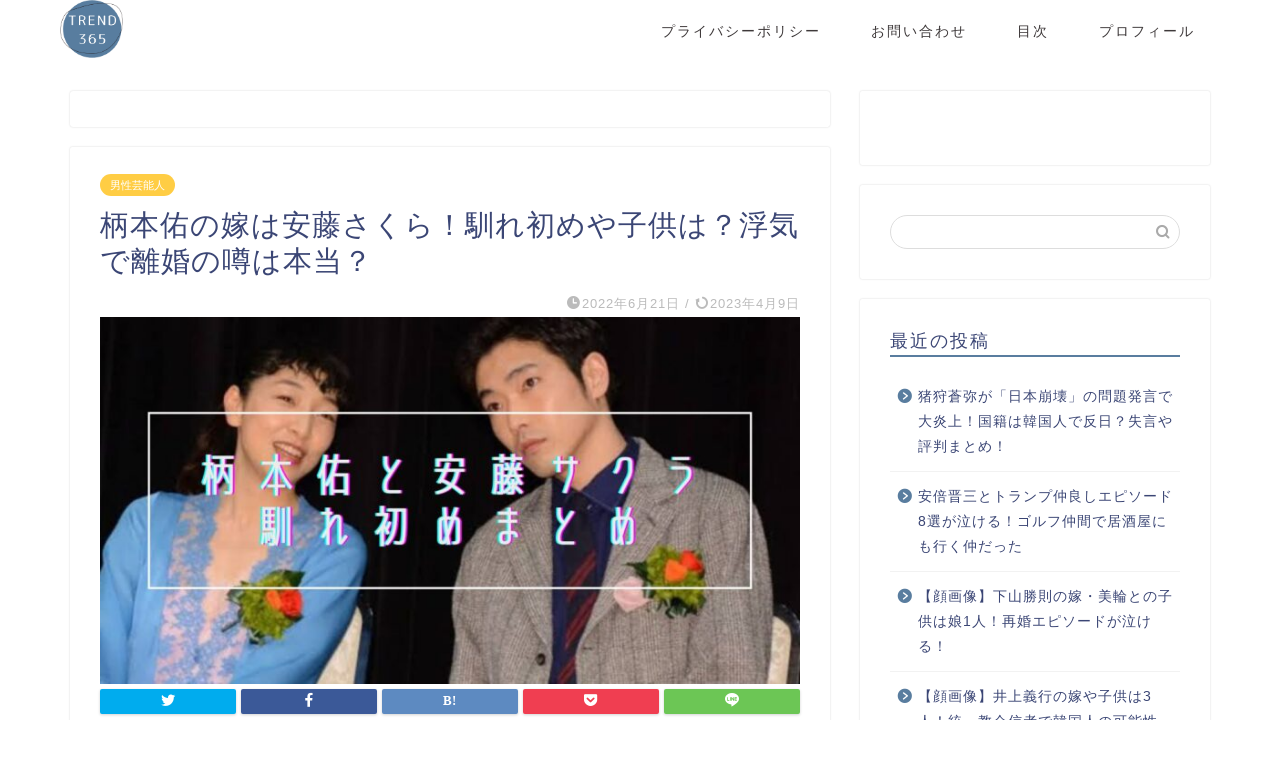

--- FILE ---
content_type: text/html; charset=UTF-8
request_url: https://wp2019.jp/emototasuku-naresome/
body_size: 28255
content:
<!DOCTYPE html>
<html lang="ja">
<head prefix="og: http://ogp.me/ns# fb: http://ogp.me/ns/fb# article: http://ogp.me/ns/article#">
<meta charset="utf-8">
<meta http-equiv="X-UA-Compatible" content="IE=edge">
<meta name="viewport" content="width=device-width, initial-scale=1">
<!-- ここからOGP -->
<meta property="og:type" content="blog">
<meta property="og:title" content="柄本佑の嫁は安藤さくら！馴れ初めや子供は？浮気で離婚の噂は本当？｜トレンドマガジン"> 
<meta property="og:url" content="https://wp2019.jp/emototasuku-naresome/"> 
<meta property="og:description" content="エランドール新人賞や日本映画批評家大賞主演男優賞など、様々な賞を受賞している俳優の柄本佑さん。 近年の活躍が目立ちますが"> 
<meta property="og:image" content="https://wp2019.jp/wp-content/uploads/2022/06/446FA25D-1AF2-459A-802F-943B1D6884FF.jpeg">
<meta property="og:site_name" content="トレンドマガジン">
<meta property="fb:admins" content="">
<meta name="twitter:card" content="summary_large_image">
<!-- ここまでOGP --> 

<meta name="description" itemprop="description" content="エランドール新人賞や日本映画批評家大賞主演男優賞など、様々な賞を受賞している俳優の柄本佑さん。 近年の活躍が目立ちますが" >

<title>柄本佑の嫁は安藤さくら！馴れ初めや子供は？浮気で離婚の噂は本当？｜トレンドマガジン</title>
<meta name='robots' content='noindex, nofollow' />
<link rel='dns-prefetch' href='//ajax.googleapis.com' />
<link rel='dns-prefetch' href='//cdnjs.cloudflare.com' />
<link rel='dns-prefetch' href='//use.fontawesome.com' />
<link rel="alternate" type="application/rss+xml" title="トレンドマガジン &raquo; フィード" href="https://wp2019.jp/feed/" />
<link rel="alternate" type="application/rss+xml" title="トレンドマガジン &raquo; コメントフィード" href="https://wp2019.jp/comments/feed/" />
<link rel="alternate" type="application/rss+xml" title="トレンドマガジン &raquo; 柄本佑の嫁は安藤さくら！馴れ初めや子供は？浮気で離婚の噂は本当？ のコメントのフィード" href="https://wp2019.jp/emototasuku-naresome/feed/" />
<link rel="alternate" title="oEmbed (JSON)" type="application/json+oembed" href="https://wp2019.jp/wp-json/oembed/1.0/embed?url=https%3A%2F%2Fwp2019.jp%2Femototasuku-naresome%2F" />
<link rel="alternate" title="oEmbed (XML)" type="text/xml+oembed" href="https://wp2019.jp/wp-json/oembed/1.0/embed?url=https%3A%2F%2Fwp2019.jp%2Femototasuku-naresome%2F&#038;format=xml" />
<!-- wp2019.jp is managing ads with Advanced Ads 1.34.0 – https://wpadvancedads.com/ --><script id="wp201-ready">
			window.advanced_ads_ready=function(e,a){a=a||"complete";var d=function(e){return"interactive"===a?"loading"!==e:"complete"===e};d(document.readyState)?e():document.addEventListener("readystatechange",(function(a){d(a.target.readyState)&&e()}),{once:"interactive"===a})},window.advanced_ads_ready_queue=window.advanced_ads_ready_queue||[];		</script>
		<style id='wp-img-auto-sizes-contain-inline-css' type='text/css'>
img:is([sizes=auto i],[sizes^="auto," i]){contain-intrinsic-size:3000px 1500px}
/*# sourceURL=wp-img-auto-sizes-contain-inline-css */
</style>
<style id='wp-emoji-styles-inline-css' type='text/css'>

	img.wp-smiley, img.emoji {
		display: inline !important;
		border: none !important;
		box-shadow: none !important;
		height: 1em !important;
		width: 1em !important;
		margin: 0 0.07em !important;
		vertical-align: -0.1em !important;
		background: none !important;
		padding: 0 !important;
	}
/*# sourceURL=wp-emoji-styles-inline-css */
</style>
<style id='wp-block-library-inline-css' type='text/css'>
:root{--wp-block-synced-color:#7a00df;--wp-block-synced-color--rgb:122,0,223;--wp-bound-block-color:var(--wp-block-synced-color);--wp-editor-canvas-background:#ddd;--wp-admin-theme-color:#007cba;--wp-admin-theme-color--rgb:0,124,186;--wp-admin-theme-color-darker-10:#006ba1;--wp-admin-theme-color-darker-10--rgb:0,107,160.5;--wp-admin-theme-color-darker-20:#005a87;--wp-admin-theme-color-darker-20--rgb:0,90,135;--wp-admin-border-width-focus:2px}@media (min-resolution:192dpi){:root{--wp-admin-border-width-focus:1.5px}}.wp-element-button{cursor:pointer}:root .has-very-light-gray-background-color{background-color:#eee}:root .has-very-dark-gray-background-color{background-color:#313131}:root .has-very-light-gray-color{color:#eee}:root .has-very-dark-gray-color{color:#313131}:root .has-vivid-green-cyan-to-vivid-cyan-blue-gradient-background{background:linear-gradient(135deg,#00d084,#0693e3)}:root .has-purple-crush-gradient-background{background:linear-gradient(135deg,#34e2e4,#4721fb 50%,#ab1dfe)}:root .has-hazy-dawn-gradient-background{background:linear-gradient(135deg,#faaca8,#dad0ec)}:root .has-subdued-olive-gradient-background{background:linear-gradient(135deg,#fafae1,#67a671)}:root .has-atomic-cream-gradient-background{background:linear-gradient(135deg,#fdd79a,#004a59)}:root .has-nightshade-gradient-background{background:linear-gradient(135deg,#330968,#31cdcf)}:root .has-midnight-gradient-background{background:linear-gradient(135deg,#020381,#2874fc)}:root{--wp--preset--font-size--normal:16px;--wp--preset--font-size--huge:42px}.has-regular-font-size{font-size:1em}.has-larger-font-size{font-size:2.625em}.has-normal-font-size{font-size:var(--wp--preset--font-size--normal)}.has-huge-font-size{font-size:var(--wp--preset--font-size--huge)}.has-text-align-center{text-align:center}.has-text-align-left{text-align:left}.has-text-align-right{text-align:right}.has-fit-text{white-space:nowrap!important}#end-resizable-editor-section{display:none}.aligncenter{clear:both}.items-justified-left{justify-content:flex-start}.items-justified-center{justify-content:center}.items-justified-right{justify-content:flex-end}.items-justified-space-between{justify-content:space-between}.screen-reader-text{border:0;clip-path:inset(50%);height:1px;margin:-1px;overflow:hidden;padding:0;position:absolute;width:1px;word-wrap:normal!important}.screen-reader-text:focus{background-color:#ddd;clip-path:none;color:#444;display:block;font-size:1em;height:auto;left:5px;line-height:normal;padding:15px 23px 14px;text-decoration:none;top:5px;width:auto;z-index:100000}html :where(.has-border-color){border-style:solid}html :where([style*=border-top-color]){border-top-style:solid}html :where([style*=border-right-color]){border-right-style:solid}html :where([style*=border-bottom-color]){border-bottom-style:solid}html :where([style*=border-left-color]){border-left-style:solid}html :where([style*=border-width]){border-style:solid}html :where([style*=border-top-width]){border-top-style:solid}html :where([style*=border-right-width]){border-right-style:solid}html :where([style*=border-bottom-width]){border-bottom-style:solid}html :where([style*=border-left-width]){border-left-style:solid}html :where(img[class*=wp-image-]){height:auto;max-width:100%}:where(figure){margin:0 0 1em}html :where(.is-position-sticky){--wp-admin--admin-bar--position-offset:var(--wp-admin--admin-bar--height,0px)}@media screen and (max-width:600px){html :where(.is-position-sticky){--wp-admin--admin-bar--position-offset:0px}}

/*# sourceURL=wp-block-library-inline-css */
</style><style id='global-styles-inline-css' type='text/css'>
:root{--wp--preset--aspect-ratio--square: 1;--wp--preset--aspect-ratio--4-3: 4/3;--wp--preset--aspect-ratio--3-4: 3/4;--wp--preset--aspect-ratio--3-2: 3/2;--wp--preset--aspect-ratio--2-3: 2/3;--wp--preset--aspect-ratio--16-9: 16/9;--wp--preset--aspect-ratio--9-16: 9/16;--wp--preset--color--black: #000000;--wp--preset--color--cyan-bluish-gray: #abb8c3;--wp--preset--color--white: #ffffff;--wp--preset--color--pale-pink: #f78da7;--wp--preset--color--vivid-red: #cf2e2e;--wp--preset--color--luminous-vivid-orange: #ff6900;--wp--preset--color--luminous-vivid-amber: #fcb900;--wp--preset--color--light-green-cyan: #7bdcb5;--wp--preset--color--vivid-green-cyan: #00d084;--wp--preset--color--pale-cyan-blue: #8ed1fc;--wp--preset--color--vivid-cyan-blue: #0693e3;--wp--preset--color--vivid-purple: #9b51e0;--wp--preset--gradient--vivid-cyan-blue-to-vivid-purple: linear-gradient(135deg,rgb(6,147,227) 0%,rgb(155,81,224) 100%);--wp--preset--gradient--light-green-cyan-to-vivid-green-cyan: linear-gradient(135deg,rgb(122,220,180) 0%,rgb(0,208,130) 100%);--wp--preset--gradient--luminous-vivid-amber-to-luminous-vivid-orange: linear-gradient(135deg,rgb(252,185,0) 0%,rgb(255,105,0) 100%);--wp--preset--gradient--luminous-vivid-orange-to-vivid-red: linear-gradient(135deg,rgb(255,105,0) 0%,rgb(207,46,46) 100%);--wp--preset--gradient--very-light-gray-to-cyan-bluish-gray: linear-gradient(135deg,rgb(238,238,238) 0%,rgb(169,184,195) 100%);--wp--preset--gradient--cool-to-warm-spectrum: linear-gradient(135deg,rgb(74,234,220) 0%,rgb(151,120,209) 20%,rgb(207,42,186) 40%,rgb(238,44,130) 60%,rgb(251,105,98) 80%,rgb(254,248,76) 100%);--wp--preset--gradient--blush-light-purple: linear-gradient(135deg,rgb(255,206,236) 0%,rgb(152,150,240) 100%);--wp--preset--gradient--blush-bordeaux: linear-gradient(135deg,rgb(254,205,165) 0%,rgb(254,45,45) 50%,rgb(107,0,62) 100%);--wp--preset--gradient--luminous-dusk: linear-gradient(135deg,rgb(255,203,112) 0%,rgb(199,81,192) 50%,rgb(65,88,208) 100%);--wp--preset--gradient--pale-ocean: linear-gradient(135deg,rgb(255,245,203) 0%,rgb(182,227,212) 50%,rgb(51,167,181) 100%);--wp--preset--gradient--electric-grass: linear-gradient(135deg,rgb(202,248,128) 0%,rgb(113,206,126) 100%);--wp--preset--gradient--midnight: linear-gradient(135deg,rgb(2,3,129) 0%,rgb(40,116,252) 100%);--wp--preset--font-size--small: 13px;--wp--preset--font-size--medium: 20px;--wp--preset--font-size--large: 36px;--wp--preset--font-size--x-large: 42px;--wp--preset--spacing--20: 0.44rem;--wp--preset--spacing--30: 0.67rem;--wp--preset--spacing--40: 1rem;--wp--preset--spacing--50: 1.5rem;--wp--preset--spacing--60: 2.25rem;--wp--preset--spacing--70: 3.38rem;--wp--preset--spacing--80: 5.06rem;--wp--preset--shadow--natural: 6px 6px 9px rgba(0, 0, 0, 0.2);--wp--preset--shadow--deep: 12px 12px 50px rgba(0, 0, 0, 0.4);--wp--preset--shadow--sharp: 6px 6px 0px rgba(0, 0, 0, 0.2);--wp--preset--shadow--outlined: 6px 6px 0px -3px rgb(255, 255, 255), 6px 6px rgb(0, 0, 0);--wp--preset--shadow--crisp: 6px 6px 0px rgb(0, 0, 0);}:where(.is-layout-flex){gap: 0.5em;}:where(.is-layout-grid){gap: 0.5em;}body .is-layout-flex{display: flex;}.is-layout-flex{flex-wrap: wrap;align-items: center;}.is-layout-flex > :is(*, div){margin: 0;}body .is-layout-grid{display: grid;}.is-layout-grid > :is(*, div){margin: 0;}:where(.wp-block-columns.is-layout-flex){gap: 2em;}:where(.wp-block-columns.is-layout-grid){gap: 2em;}:where(.wp-block-post-template.is-layout-flex){gap: 1.25em;}:where(.wp-block-post-template.is-layout-grid){gap: 1.25em;}.has-black-color{color: var(--wp--preset--color--black) !important;}.has-cyan-bluish-gray-color{color: var(--wp--preset--color--cyan-bluish-gray) !important;}.has-white-color{color: var(--wp--preset--color--white) !important;}.has-pale-pink-color{color: var(--wp--preset--color--pale-pink) !important;}.has-vivid-red-color{color: var(--wp--preset--color--vivid-red) !important;}.has-luminous-vivid-orange-color{color: var(--wp--preset--color--luminous-vivid-orange) !important;}.has-luminous-vivid-amber-color{color: var(--wp--preset--color--luminous-vivid-amber) !important;}.has-light-green-cyan-color{color: var(--wp--preset--color--light-green-cyan) !important;}.has-vivid-green-cyan-color{color: var(--wp--preset--color--vivid-green-cyan) !important;}.has-pale-cyan-blue-color{color: var(--wp--preset--color--pale-cyan-blue) !important;}.has-vivid-cyan-blue-color{color: var(--wp--preset--color--vivid-cyan-blue) !important;}.has-vivid-purple-color{color: var(--wp--preset--color--vivid-purple) !important;}.has-black-background-color{background-color: var(--wp--preset--color--black) !important;}.has-cyan-bluish-gray-background-color{background-color: var(--wp--preset--color--cyan-bluish-gray) !important;}.has-white-background-color{background-color: var(--wp--preset--color--white) !important;}.has-pale-pink-background-color{background-color: var(--wp--preset--color--pale-pink) !important;}.has-vivid-red-background-color{background-color: var(--wp--preset--color--vivid-red) !important;}.has-luminous-vivid-orange-background-color{background-color: var(--wp--preset--color--luminous-vivid-orange) !important;}.has-luminous-vivid-amber-background-color{background-color: var(--wp--preset--color--luminous-vivid-amber) !important;}.has-light-green-cyan-background-color{background-color: var(--wp--preset--color--light-green-cyan) !important;}.has-vivid-green-cyan-background-color{background-color: var(--wp--preset--color--vivid-green-cyan) !important;}.has-pale-cyan-blue-background-color{background-color: var(--wp--preset--color--pale-cyan-blue) !important;}.has-vivid-cyan-blue-background-color{background-color: var(--wp--preset--color--vivid-cyan-blue) !important;}.has-vivid-purple-background-color{background-color: var(--wp--preset--color--vivid-purple) !important;}.has-black-border-color{border-color: var(--wp--preset--color--black) !important;}.has-cyan-bluish-gray-border-color{border-color: var(--wp--preset--color--cyan-bluish-gray) !important;}.has-white-border-color{border-color: var(--wp--preset--color--white) !important;}.has-pale-pink-border-color{border-color: var(--wp--preset--color--pale-pink) !important;}.has-vivid-red-border-color{border-color: var(--wp--preset--color--vivid-red) !important;}.has-luminous-vivid-orange-border-color{border-color: var(--wp--preset--color--luminous-vivid-orange) !important;}.has-luminous-vivid-amber-border-color{border-color: var(--wp--preset--color--luminous-vivid-amber) !important;}.has-light-green-cyan-border-color{border-color: var(--wp--preset--color--light-green-cyan) !important;}.has-vivid-green-cyan-border-color{border-color: var(--wp--preset--color--vivid-green-cyan) !important;}.has-pale-cyan-blue-border-color{border-color: var(--wp--preset--color--pale-cyan-blue) !important;}.has-vivid-cyan-blue-border-color{border-color: var(--wp--preset--color--vivid-cyan-blue) !important;}.has-vivid-purple-border-color{border-color: var(--wp--preset--color--vivid-purple) !important;}.has-vivid-cyan-blue-to-vivid-purple-gradient-background{background: var(--wp--preset--gradient--vivid-cyan-blue-to-vivid-purple) !important;}.has-light-green-cyan-to-vivid-green-cyan-gradient-background{background: var(--wp--preset--gradient--light-green-cyan-to-vivid-green-cyan) !important;}.has-luminous-vivid-amber-to-luminous-vivid-orange-gradient-background{background: var(--wp--preset--gradient--luminous-vivid-amber-to-luminous-vivid-orange) !important;}.has-luminous-vivid-orange-to-vivid-red-gradient-background{background: var(--wp--preset--gradient--luminous-vivid-orange-to-vivid-red) !important;}.has-very-light-gray-to-cyan-bluish-gray-gradient-background{background: var(--wp--preset--gradient--very-light-gray-to-cyan-bluish-gray) !important;}.has-cool-to-warm-spectrum-gradient-background{background: var(--wp--preset--gradient--cool-to-warm-spectrum) !important;}.has-blush-light-purple-gradient-background{background: var(--wp--preset--gradient--blush-light-purple) !important;}.has-blush-bordeaux-gradient-background{background: var(--wp--preset--gradient--blush-bordeaux) !important;}.has-luminous-dusk-gradient-background{background: var(--wp--preset--gradient--luminous-dusk) !important;}.has-pale-ocean-gradient-background{background: var(--wp--preset--gradient--pale-ocean) !important;}.has-electric-grass-gradient-background{background: var(--wp--preset--gradient--electric-grass) !important;}.has-midnight-gradient-background{background: var(--wp--preset--gradient--midnight) !important;}.has-small-font-size{font-size: var(--wp--preset--font-size--small) !important;}.has-medium-font-size{font-size: var(--wp--preset--font-size--medium) !important;}.has-large-font-size{font-size: var(--wp--preset--font-size--large) !important;}.has-x-large-font-size{font-size: var(--wp--preset--font-size--x-large) !important;}
/*# sourceURL=global-styles-inline-css */
</style>

<style id='classic-theme-styles-inline-css' type='text/css'>
/*! This file is auto-generated */
.wp-block-button__link{color:#fff;background-color:#32373c;border-radius:9999px;box-shadow:none;text-decoration:none;padding:calc(.667em + 2px) calc(1.333em + 2px);font-size:1.125em}.wp-block-file__button{background:#32373c;color:#fff;text-decoration:none}
/*# sourceURL=/wp-includes/css/classic-themes.min.css */
</style>
<link rel='stylesheet' id='wpccp-css' href='https://wp2019.jp/wp-content/plugins/wp-content-copy-protection/assets/css/style.min.css?ver=1631204029' type='text/css' media='all' />
<link rel='stylesheet' id='theme-style-css' href='https://wp2019.jp/wp-content/themes/jin/style.css?ver=6.9' type='text/css' media='all' />
<link rel='stylesheet' id='fontawesome-style-css' href='https://use.fontawesome.com/releases/v5.6.3/css/all.css?ver=6.9' type='text/css' media='all' />
<link rel='stylesheet' id='swiper-style-css' href='https://cdnjs.cloudflare.com/ajax/libs/Swiper/4.0.7/css/swiper.min.css?ver=6.9' type='text/css' media='all' />
<style id='quads-styles-inline-css' type='text/css'>

    .quads-location ins.adsbygoogle {
        background: transparent !important;
    }
    
    .quads.quads_ad_container { display: grid; grid-template-columns: auto; grid-gap: 10px; padding: 10px; }
    .grid_image{animation: fadeIn 0.5s;-webkit-animation: fadeIn 0.5s;-moz-animation: fadeIn 0.5s;
        -o-animation: fadeIn 0.5s;-ms-animation: fadeIn 0.5s;}
    .quads-ad-label { font-size: 12px; text-align: center; color: #333;}
    .quads-text-around-ad-label-text_around_left {
        width: 50%;
        float: left;
    }
    .quads-text-around-ad-label-text_around_right {
        width: 50%;
        float: right;
    }
    .quads-popupad {
        position: fixed;
        top: 0px;
        width: 68em;
        height: 100em;
        background-color: rgba(0,0,0,0.6);
        z-index: 999;
        max-width: 100em !important;
        margin: 0 auto;
    }
    .quads.quads_ad_container_ {
        position: fixed;
        top: 40%;
        left: 36%;
    }
    #btn_close{
		background-color: #fff;
		width: 25px;
		height: 25px;
		text-align: center;
		line-height: 22px;
		position: absolute;
		right: -10px;
		top: -10px;
		cursor: pointer;
		transition: all 0.5s ease;
		border-radius: 50%;
	}
    #btn_close_video{
		background-color: #fff;
		width: 25px;
		height: 25px;
		text-align: center;
		line-height: 22px;
		position: absolute;
		right: -10px;
		top: -10px;
		cursor: pointer;
		transition: all 0.5s ease;
		border-radius: 50%;
	}
    @media screen and (max-width: 480px) {
        .quads.quads_ad_container_ {
            left: 10px;
        }
    }
    
    .quads-video {
        position: fixed;
        bottom: 0px;
        z-index: 9999999;
    }
    quads_ad_container_video{
        max-width:220px;
    }
    .quads_click_impression { display: none;}
    
    .quads-sticky {
        width: 100% !important;
        background-color: hsla(0,0%,100%,.7);
        position: fixed;
        max-width: 100%!important;
        bottom:0;
        margin:0;
        text-align: center;
    }.quads-sticky .quads-location {
        text-align: center;
    }.quads-sticky .wp_quads_dfp {
        display: contents;
    }
    a.quads-sticky-ad-close {
        background-color: #fff;
        width: 25px;
        height: 25px;
        text-align: center;
        line-height: 22px;
        position: absolute;
        right: 0px;
        top: -15px;
        cursor: pointer;
        transition: all 0.5s ease;
        border-radius: 50%;
    }
    
/*# sourceURL=quads-styles-inline-css */
</style>
<link rel="https://api.w.org/" href="https://wp2019.jp/wp-json/" /><link rel="alternate" title="JSON" type="application/json" href="https://wp2019.jp/wp-json/wp/v2/posts/47658" /><link rel="canonical" href="https://wp2019.jp/emototasuku-naresome/" />
<link rel='shortlink' href='https://wp2019.jp/?p=47658' />
<script type='text/javascript'>document.cookie = 'quads_browser_width='+screen.width;</script>	<style type="text/css">
		#wrapper{
							background-color: #fff;
				background-image: url();
					}
		.related-entry-headline-text span:before,
		#comment-title span:before,
		#reply-title span:before{
			background-color: #597d9f;
			border-color: #597d9f!important;
		}
		
		#breadcrumb:after,
		#page-top a{	
			background-color: #597d9f;
		}
				footer{
			background-color: #597d9f;
		}
		.footer-inner a,
		#copyright,
		#copyright-center{
			border-color: #fff!important;
			color: #fff!important;
		}
		#footer-widget-area
		{
			border-color: #fff!important;
		}
				.page-top-footer a{
			color: #597d9f!important;
		}
				#breadcrumb ul li,
		#breadcrumb ul li a{
			color: #597d9f!important;
		}
		
		body,
		a,
		a:link,
		a:visited,
		.my-profile,
		.widgettitle,
		.tabBtn-mag label{
			color: #3b4675;
		}
		a:hover{
			color: #008db7;
		}
						.widget_nav_menu ul > li > a:before,
		.widget_categories ul > li > a:before,
		.widget_pages ul > li > a:before,
		.widget_recent_entries ul > li > a:before,
		.widget_archive ul > li > a:before,
		.widget_archive form:after,
		.widget_categories form:after,
		.widget_nav_menu ul > li > ul.sub-menu > li > a:before,
		.widget_categories ul > li > .children > li > a:before,
		.widget_pages ul > li > .children > li > a:before,
		.widget_nav_menu ul > li > ul.sub-menu > li > ul.sub-menu li > a:before,
		.widget_categories ul > li > .children > li > .children li > a:before,
		.widget_pages ul > li > .children > li > .children li > a:before{
			color: #597d9f;
		}
		.widget_nav_menu ul .sub-menu .sub-menu li a:before{
			background-color: #3b4675!important;
		}
		footer .footer-widget,
		footer .footer-widget a,
		footer .footer-widget ul li,
		.footer-widget.widget_nav_menu ul > li > a:before,
		.footer-widget.widget_categories ul > li > a:before,
		.footer-widget.widget_recent_entries ul > li > a:before,
		.footer-widget.widget_pages ul > li > a:before,
		.footer-widget.widget_archive ul > li > a:before,
		footer .widget_tag_cloud .tagcloud a:before{
			color: #fff!important;
			border-color: #fff!important;
		}
		footer .footer-widget .widgettitle{
			color: #fff!important;
			border-color: #ffcd44!important;
		}
		footer .widget_nav_menu ul .children .children li a:before,
		footer .widget_categories ul .children .children li a:before,
		footer .widget_nav_menu ul .sub-menu .sub-menu li a:before{
			background-color: #fff!important;
		}
		#drawernav a:hover,
		.post-list-title,
		#prev-next p,
		#toc_container .toc_list li a{
			color: #3b4675!important;
		}
		
		#header-box{
			background-color: #ffffff;
		}
						@media (min-width: 768px) {
		#header-box .header-box10-bg:before,
		#header-box .header-box11-bg:before{
			border-radius: 2px;
		}
		}
										@media (min-width: 768px) {
			.top-image-meta{
				margin-top: calc(0px - 30px);
			}
		}
		@media (min-width: 1200px) {
			.top-image-meta{
				margin-top: calc(0px);
			}
		}
				.pickup-contents:before{
			background-color: #ffffff!important;
		}
		
		.main-image-text{
			color: #555;
		}
		.main-image-text-sub{
			color: #555;
		}
		
				@media (min-width: 481px) {
			#site-info{
				padding-top: px!important;
				padding-bottom: px!important;
			}
		}
		
		#site-info span a{
			color: #f4f4f4!important;
		}
		
				#headmenu .headsns .line a svg{
			fill: #f4f4f4!important;
		}
		#headmenu .headsns a,
		#headmenu{
			color: #f4f4f4!important;
			border-color:#f4f4f4!important;
		}
						.profile-follow .line-sns a svg{
			fill: #597d9f!important;
		}
		.profile-follow .line-sns a:hover svg{
			fill: #ffcd44!important;
		}
		.profile-follow a{
			color: #597d9f!important;
			border-color:#597d9f!important;
		}
		.profile-follow a:hover,
		#headmenu .headsns a:hover{
			color:#ffcd44!important;
			border-color:#ffcd44!important;
		}
				.search-box:hover{
			color:#ffcd44!important;
			border-color:#ffcd44!important;
		}
				#header #headmenu .headsns .line a:hover svg{
			fill:#ffcd44!important;
		}
		.cps-icon-bar,
		#navtoggle:checked + .sp-menu-open .cps-icon-bar{
			background-color: #f4f4f4;
		}
		#nav-container{
			background-color: #fff;
		}
		.menu-box .menu-item svg{
			fill:#3e393a;
		}
		#drawernav ul.menu-box > li > a,
		#drawernav2 ul.menu-box > li > a,
		#drawernav3 ul.menu-box > li > a,
		#drawernav4 ul.menu-box > li > a,
		#drawernav5 ul.menu-box > li > a,
		#drawernav ul.menu-box > li.menu-item-has-children:after,
		#drawernav2 ul.menu-box > li.menu-item-has-children:after,
		#drawernav3 ul.menu-box > li.menu-item-has-children:after,
		#drawernav4 ul.menu-box > li.menu-item-has-children:after,
		#drawernav5 ul.menu-box > li.menu-item-has-children:after{
			color: #3e393a!important;
		}
		#drawernav ul.menu-box li a,
		#drawernav2 ul.menu-box li a,
		#drawernav3 ul.menu-box li a,
		#drawernav4 ul.menu-box li a,
		#drawernav5 ul.menu-box li a{
			font-size: 14px!important;
		}
		#drawernav3 ul.menu-box > li{
			color: #3b4675!important;
		}
		#drawernav4 .menu-box > .menu-item > a:after,
		#drawernav3 .menu-box > .menu-item > a:after,
		#drawernav .menu-box > .menu-item > a:after{
			background-color: #3e393a!important;
		}
		#drawernav2 .menu-box > .menu-item:hover,
		#drawernav5 .menu-box > .menu-item:hover{
			border-top-color: #597d9f!important;
		}
				.cps-info-bar a{
			background-color: #ffcd44!important;
		}
				@media (min-width: 768px) {
			.post-list-mag .post-list-item:not(:nth-child(2n)){
				margin-right: 2.6%;
			}
		}
				@media (min-width: 768px) {
			#tab-1:checked ~ .tabBtn-mag li [for="tab-1"]:after,
			#tab-2:checked ~ .tabBtn-mag li [for="tab-2"]:after,
			#tab-3:checked ~ .tabBtn-mag li [for="tab-3"]:after,
			#tab-4:checked ~ .tabBtn-mag li [for="tab-4"]:after{
				border-top-color: #597d9f!important;
			}
			.tabBtn-mag label{
				border-bottom-color: #597d9f!important;
			}
		}
		#tab-1:checked ~ .tabBtn-mag li [for="tab-1"],
		#tab-2:checked ~ .tabBtn-mag li [for="tab-2"],
		#tab-3:checked ~ .tabBtn-mag li [for="tab-3"],
		#tab-4:checked ~ .tabBtn-mag li [for="tab-4"],
		#prev-next a.next:after,
		#prev-next a.prev:after,
		.more-cat-button a:hover span:before{
			background-color: #597d9f!important;
		}
		

		.swiper-slide .post-list-cat,
		.post-list-mag .post-list-cat,
		.post-list-mag3col .post-list-cat,
		.post-list-mag-sp1col .post-list-cat,
		.swiper-pagination-bullet-active,
		.pickup-cat,
		.post-list .post-list-cat,
		#breadcrumb .bcHome a:hover span:before,
		.popular-item:nth-child(1) .pop-num,
		.popular-item:nth-child(2) .pop-num,
		.popular-item:nth-child(3) .pop-num{
			background-color: #ffcd44!important;
		}
		.sidebar-btn a,
		.profile-sns-menu{
			background-color: #ffcd44!important;
		}
		.sp-sns-menu a,
		.pickup-contents-box a:hover .pickup-title{
			border-color: #597d9f!important;
			color: #597d9f!important;
		}
				.pro-line svg{
			fill: #597d9f!important;
		}
		.cps-post-cat a,
		.meta-cat,
		.popular-cat{
			background-color: #ffcd44!important;
			border-color: #ffcd44!important;
		}
		.tagicon,
		.tag-box a,
		#toc_container .toc_list > li,
		#toc_container .toc_title{
			color: #597d9f!important;
		}
		.widget_tag_cloud a::before{
			color: #3b4675!important;
		}
		.tag-box a,
		#toc_container:before{
			border-color: #597d9f!important;
		}
		.cps-post-cat a:hover{
			color: #008db7!important;
		}
		.pagination li:not([class*="current"]) a:hover,
		.widget_tag_cloud a:hover{
			background-color: #597d9f!important;
		}
		.pagination li:not([class*="current"]) a:hover{
			opacity: 0.5!important;
		}
		.pagination li.current a{
			background-color: #597d9f!important;
			border-color: #597d9f!important;
		}
		.nextpage a:hover span {
			color: #597d9f!important;
			border-color: #597d9f!important;
		}
		.cta-content:before{
			background-color: #6FBFCA!important;
		}
		.cta-text,
		.info-title{
			color: #fff!important;
		}
		#footer-widget-area.footer_style1 .widgettitle{
			border-color: #ffcd44!important;
		}
		.sidebar_style1 .widgettitle,
		.sidebar_style5 .widgettitle{
			border-color: #597d9f!important;
		}
		.sidebar_style2 .widgettitle,
		.sidebar_style4 .widgettitle,
		.sidebar_style6 .widgettitle,
		#home-bottom-widget .widgettitle,
		#home-top-widget .widgettitle,
		#post-bottom-widget .widgettitle,
		#post-top-widget .widgettitle{
			background-color: #597d9f!important;
		}
		#home-bottom-widget .widget_search .search-box input[type="submit"],
		#home-top-widget .widget_search .search-box input[type="submit"],
		#post-bottom-widget .widget_search .search-box input[type="submit"],
		#post-top-widget .widget_search .search-box input[type="submit"]{
			background-color: #ffcd44!important;
		}
		
		.tn-logo-size{
			font-size: 25%!important;
		}
		@media (min-width: 481px) {
		.tn-logo-size img{
			width: calc(25%*0.5)!important;
		}
		}
		@media (min-width: 768px) {
		.tn-logo-size img{
			width: calc(25%*2.2)!important;
		}
		}
		@media (min-width: 1200px) {
		.tn-logo-size img{
			width: 25%!important;
		}
		}
		.sp-logo-size{
			font-size: 20%!important;
		}
		.sp-logo-size img{
			width: 20%!important;
		}
				.cps-post-main ul > li:before,
		.cps-post-main ol > li:before{
			background-color: #ffcd44!important;
		}
		.profile-card .profile-title{
			background-color: #597d9f!important;
		}
		.profile-card{
			border-color: #597d9f!important;
		}
		.cps-post-main a{
			color:#008db7;
		}
		.cps-post-main .marker{
			background: -webkit-linear-gradient( transparent 60%, #ffcedb 0% ) ;
			background: linear-gradient( transparent 60%, #ffcedb 0% ) ;
		}
		.cps-post-main .marker2{
			background: -webkit-linear-gradient( transparent 60%, #a9eaf2 0% ) ;
			background: linear-gradient( transparent 60%, #a9eaf2 0% ) ;
		}
		.cps-post-main .jic-sc{
			color:#e9546b;
		}
		
		
		.simple-box1{
			border-color:#ef9b9b!important;
		}
		.simple-box2{
			border-color:#f2bf7d!important;
		}
		.simple-box3{
			border-color:#b5e28a!important;
		}
		.simple-box4{
			border-color:#7badd8!important;
		}
		.simple-box4:before{
			background-color: #7badd8;
		}
		.simple-box5{
			border-color:#e896c7!important;
		}
		.simple-box5:before{
			background-color: #e896c7;
		}
		.simple-box6{
			background-color:#fffdef!important;
		}
		.simple-box7{
			border-color:#def1f9!important;
		}
		.simple-box7:before{
			background-color:#def1f9!important;
		}
		.simple-box8{
			border-color:#96ddc1!important;
		}
		.simple-box8:before{
			background-color:#96ddc1!important;
		}
		.simple-box9:before{
			background-color:#e1c0e8!important;
		}
				.simple-box9:after{
			border-color:#e1c0e8 #e1c0e8 #fff #fff!important;
		}
				
		.kaisetsu-box1:before,
		.kaisetsu-box1-title{
			background-color:#ffb49e!important;
		}
		.kaisetsu-box2{
			border-color:#89c2f4!important;
		}
		.kaisetsu-box2-title{
			background-color:#89c2f4!important;
		}
		.kaisetsu-box4{
			border-color:#ea91a9!important;
		}
		.kaisetsu-box4-title{
			background-color:#ea91a9!important;
		}
		.kaisetsu-box5:before{
			background-color:#57b3ba!important;
		}
		.kaisetsu-box5-title{
			background-color:#57b3ba!important;
		}
		
		.concept-box1{
			border-color:#85db8f!important;
		}
		.concept-box1:after{
			background-color:#85db8f!important;
		}
		.concept-box1:before{
			content:"ポイント"!important;
			color:#85db8f!important;
		}
		.concept-box2{
			border-color:#f7cf6a!important;
		}
		.concept-box2:after{
			background-color:#f7cf6a!important;
		}
		.concept-box2:before{
			content:"注意点"!important;
			color:#f7cf6a!important;
		}
		.concept-box3{
			border-color:#86cee8!important;
		}
		.concept-box3:after{
			background-color:#86cee8!important;
		}
		.concept-box3:before{
			content:"良い例"!important;
			color:#86cee8!important;
		}
		.concept-box4{
			border-color:#ed8989!important;
		}
		.concept-box4:after{
			background-color:#ed8989!important;
		}
		.concept-box4:before{
			content:"悪い例"!important;
			color:#ed8989!important;
		}
		.concept-box5{
			border-color:#9e9e9e!important;
		}
		.concept-box5:after{
			background-color:#9e9e9e!important;
		}
		.concept-box5:before{
			content:"参考"!important;
			color:#9e9e9e!important;
		}
		.concept-box6{
			border-color:#8eaced!important;
		}
		.concept-box6:after{
			background-color:#8eaced!important;
		}
		.concept-box6:before{
			content:"メモ"!important;
			color:#8eaced!important;
		}
		
		.innerlink-box1,
		.blog-card{
			border-color:#73bc9b!important;
		}
		.innerlink-box1-title{
			background-color:#73bc9b!important;
			border-color:#73bc9b!important;
		}
		.innerlink-box1:before,
		.blog-card-hl-box{
			background-color:#73bc9b!important;
		}
				
		.jin-ac-box01-title::after{
			color: #597d9f;
		}
		
		.color-button01 a,
		.color-button01 a:hover,
		.color-button01:before{
			background-color: #008db7!important;
		}
		.top-image-btn-color a,
		.top-image-btn-color a:hover,
		.top-image-btn-color:before{
			background-color: #ffcd44!important;
		}
		.color-button02 a,
		.color-button02 a:hover,
		.color-button02:before{
			background-color: #d9333f!important;
		}
		
		.color-button01-big a,
		.color-button01-big a:hover,
		.color-button01-big:before{
			background-color: #3296d1!important;
		}
		.color-button01-big a,
		.color-button01-big:before{
			border-radius: 5px!important;
		}
		.color-button01-big a{
			padding-top: 20px!important;
			padding-bottom: 20px!important;
		}
		
		.color-button02-big a,
		.color-button02-big a:hover,
		.color-button02-big:before{
			background-color: #83d159!important;
		}
		.color-button02-big a,
		.color-button02-big:before{
			border-radius: 5px!important;
		}
		.color-button02-big a{
			padding-top: 20px!important;
			padding-bottom: 20px!important;
		}
				.color-button01-big{
			width: 75%!important;
		}
		.color-button02-big{
			width: 75%!important;
		}
				
		
					.top-image-btn-color:before,
			.color-button01:before,
			.color-button02:before,
			.color-button01-big:before,
			.color-button02-big:before{
				bottom: -1px;
				left: -1px;
				width: 100%;
				height: 100%;
				border-radius: 6px;
				box-shadow: 0px 1px 5px 0px rgba(0, 0, 0, 0.25);
				-webkit-transition: all .4s;
				transition: all .4s;
			}
			.top-image-btn-color a:hover,
			.color-button01 a:hover,
			.color-button02 a:hover,
			.color-button01-big a:hover,
			.color-button02-big a:hover{
				-webkit-transform: translateY(2px);
				transform: translateY(2px);
				-webkit-filter: brightness(0.95);
				 filter: brightness(0.95);
			}
			.top-image-btn-color:hover:before,
			.color-button01:hover:before,
			.color-button02:hover:before,
			.color-button01-big:hover:before,
			.color-button02-big:hover:before{
				-webkit-transform: translateY(2px);
				transform: translateY(2px);
				box-shadow: none!important;
			}
				
		.h2-style01 h2,
		.h2-style02 h2:before,
		.h2-style03 h2,
		.h2-style04 h2:before,
		.h2-style05 h2,
		.h2-style07 h2:before,
		.h2-style07 h2:after,
		.h3-style03 h3:before,
		.h3-style02 h3:before,
		.h3-style05 h3:before,
		.h3-style07 h3:before,
		.h2-style08 h2:after,
		.h2-style10 h2:before,
		.h2-style10 h2:after,
		.h3-style02 h3:after,
		.h4-style02 h4:before{
			background-color: #597d9f!important;
		}
		.h3-style01 h3,
		.h3-style04 h3,
		.h3-style05 h3,
		.h3-style06 h3,
		.h4-style01 h4,
		.h2-style02 h2,
		.h2-style08 h2,
		.h2-style08 h2:before,
		.h2-style09 h2,
		.h4-style03 h4{
			border-color: #597d9f!important;
		}
		.h2-style05 h2:before{
			border-top-color: #597d9f!important;
		}
		.h2-style06 h2:before,
		.sidebar_style3 .widgettitle:after{
			background-image: linear-gradient(
				-45deg,
				transparent 25%,
				#597d9f 25%,
				#597d9f 50%,
				transparent 50%,
				transparent 75%,
				#597d9f 75%,
				#597d9f			);
		}
				.jin-h2-icons.h2-style02 h2 .jic:before,
		.jin-h2-icons.h2-style04 h2 .jic:before,
		.jin-h2-icons.h2-style06 h2 .jic:before,
		.jin-h2-icons.h2-style07 h2 .jic:before,
		.jin-h2-icons.h2-style08 h2 .jic:before,
		.jin-h2-icons.h2-style09 h2 .jic:before,
		.jin-h2-icons.h2-style10 h2 .jic:before,
		.jin-h3-icons.h3-style01 h3 .jic:before,
		.jin-h3-icons.h3-style02 h3 .jic:before,
		.jin-h3-icons.h3-style03 h3 .jic:before,
		.jin-h3-icons.h3-style04 h3 .jic:before,
		.jin-h3-icons.h3-style05 h3 .jic:before,
		.jin-h3-icons.h3-style06 h3 .jic:before,
		.jin-h3-icons.h3-style07 h3 .jic:before,
		.jin-h4-icons.h4-style01 h4 .jic:before,
		.jin-h4-icons.h4-style02 h4 .jic:before,
		.jin-h4-icons.h4-style03 h4 .jic:before,
		.jin-h4-icons.h4-style04 h4 .jic:before{
			color:#597d9f;
		}
		
		@media all and (-ms-high-contrast:none){
			*::-ms-backdrop, .color-button01:before,
			.color-button02:before,
			.color-button01-big:before,
			.color-button02-big:before{
				background-color: #595857!important;
			}
		}
		
		.jin-lp-h2 h2,
		.jin-lp-h2 h2{
			background-color: transparent!important;
			border-color: transparent!important;
			color: #3b4675!important;
		}
		.jincolumn-h3style2{
			border-color:#597d9f!important;
		}
		.jinlph2-style1 h2:first-letter{
			color:#597d9f!important;
		}
		.jinlph2-style2 h2,
		.jinlph2-style3 h2{
			border-color:#597d9f!important;
		}
		.jin-photo-title .jin-fusen1-down,
		.jin-photo-title .jin-fusen1-even,
		.jin-photo-title .jin-fusen1-up{
			border-left-color:#597d9f;
		}
		.jin-photo-title .jin-fusen2,
		.jin-photo-title .jin-fusen3{
			background-color:#597d9f;
		}
		.jin-photo-title .jin-fusen2:before,
		.jin-photo-title .jin-fusen3:before {
			border-top-color: #597d9f;
		}
		.has-huge-font-size{
			font-size:42px!important;
		}
		.has-large-font-size{
			font-size:36px!important;
		}
		.has-medium-font-size{
			font-size:20px!important;
		}
		.has-normal-font-size{
			font-size:16px!important;
		}
		.has-small-font-size{
			font-size:13px!important;
		}
		
		
	</style>
<style type="text/css">.recentcomments a{display:inline !important;padding:0 !important;margin:0 !important;}</style><noscript><style>.lazyload[data-src]{display:none !important;}</style></noscript><style>.lazyload{background-image:none !important;}.lazyload:before{background-image:none !important;}</style>	<style type="text/css">
		/*<!-- rtoc -->*/
		.rtoc-mokuji-content {
			background-color: #ffffff;
		}

		.rtoc-mokuji-content.frame1 {
			border: 1px solid #3f9cff;
		}

		.rtoc-mokuji-content #rtoc-mokuji-title {
			color: #555555;
		}

		.rtoc-mokuji-content .rtoc-mokuji li>a {
			color: #555555;
		}

		.rtoc-mokuji-content .mokuji_ul.level-1>.rtoc-item::before {
			background-color: #3f9cff !important;
		}

		.rtoc-mokuji-content .mokuji_ul.level-2>.rtoc-item::before {
			background-color: #3f9cff !important;
		}
		.rtoc-mokuji-content.frame2::before, .rtoc-mokuji-content.frame3, .rtoc-mokuji-content.frame4, .rtoc-mokuji-content.frame5{
			border-color:#3f9cff!important;
		}
		.rtoc-mokuji-content.frame5::before, .rtoc-mokuji-content.frame5::after{
			background-color:#3f9cff;
		}
		.widget #rtoc-mokuji-wrapper .rtoc-mokuji.level-1 .rtoc-item.rtoc-current:after,
		#scrollad #rtoc-mokuji-wrapper .rtoc-mokuji.level-1 .rtoc-item.rtoc-current:after{
			background-color: #3f9cff!important;
		}

		.cls-1,
		.cls-2 {
			stroke: #3f9cff;
		}

		.rtoc-mokuji-content .decimal_ol.level-2>.rtoc-item::before,
		.rtoc-mokuji-content .mokuji_ol.level-2>.rtoc-item::before,
		.rtoc-mokuji-content .decimal_ol.level-2 > .rtoc-item::after {
			color: #3f9cff;
			background-color: #3f9cff;
		}
		.rtoc-mokuji-content .rtoc-mokuji.level-1 > .rtoc-item::before{
			color: #3f9cff;
		}

		.rtoc-mokuji-content .decimal_ol>.rtoc-item::after {
			background-color: #3f9cff!important;
		}

		.rtoc-mokuji-content .decimal_ol>.rtoc-item::before {
			color: #3f9cff;
		}
		/*rtoc_return*/
		#rtoc_return a::before {
			background-image: url(https://wp2019.jp/wp-content/plugins/rich-table-of-content/include/../img/rtoc_return.png);
		}

		#rtoc_return a {
			background-color:  !important;
		}

		/* アクセントポイント */
		.rtoc-mokuji-content .level-1>.rtoc-item #rtocAC.accent-point::after {
			background-color: #3f9cff;
		}

		.rtoc-mokuji-content .level-2>.rtoc-item #rtocAC.accent-point::after {
			background-color: #3f9cff;
		}
		/* rtoc_addon */
		
	</style>
				<style type="text/css">
				.rtoc-mokuji-content #rtoc-mokuji-title{
					color:#597d9f;
				}

				.rtoc-mokuji-content.frame2::before,
				.rtoc-mokuji-content.frame3,
				.rtoc-mokuji-content.frame4,
				.rtoc-mokuji-content.frame5 {
					border-color: #597d9f;
				}

				.rtoc-mokuji-content .decimal_ol>.rtoc-item::before,
				.rtoc-mokuji-content .decimal_ol.level-2>.rtoc-item::before,
				.rtoc-mokuji-content .mokuji_ol>.rtoc-item::before {
					color: #597d9f;
				}

				.rtoc-mokuji-content .decimal_ol>.rtoc-item::after,
				.rtoc-mokuji-content .decimal_ol>.rtoc-item::after,
				.rtoc-mokuji-content .mokuji_ul.level-1>.rtoc-item::before,
				.rtoc-mokuji-content .mokuji_ul.level-2>.rtoc-item::before {
					background-color: #597d9f !important;
				}

							</style>
<link rel="icon" href="https://wp2019.jp/wp-content/uploads/2021/07/cropped-クリーム色と黒-ナチュラルメイク-美容-ロゴ-4-32x32.png" sizes="32x32" />
<link rel="icon" href="https://wp2019.jp/wp-content/uploads/2021/07/cropped-クリーム色と黒-ナチュラルメイク-美容-ロゴ-4-192x192.png" sizes="192x192" />
<link rel="apple-touch-icon" href="https://wp2019.jp/wp-content/uploads/2021/07/cropped-クリーム色と黒-ナチュラルメイク-美容-ロゴ-4-180x180.png" />
<meta name="msapplication-TileImage" content="https://wp2019.jp/wp-content/uploads/2021/07/cropped-クリーム色と黒-ナチュラルメイク-美容-ロゴ-4-270x270.png" />
		<style type="text/css" id="wp-custom-css">
			@media (max-width: 767px) {
.main-image{
display: none;
}
}

/*********************************
* タイムライン
*********************************/
.ptimeline-wrap{
    margin:0 auto 2rem;
}
.ptimeline-wrap .ptimeline{
    padding:0 !important;
    list-style:none !important;
}
.ptimeline-wrap .ptimeline-label {
    padding: 3px 0 0 2px;
    color: #aaa;
    font-size: 12px;
    font-weight: 500;
}
.ptimeline-wrap .ptimeline-title {
    font-size: 1.1em;
    font-weight: bold;
    line-height: 1.5;
    color:#00bfff;
}
.ptimeline-wrap .ptimeline-main {
    margin-top: 0.5em;
    padding: 0 0 1.5em;
    font-size: 0.9em;
    line-height: 1.8;
    border-bottom: dashed 1px #ddd;
    color:#555;
}
.ptimeline-wrap .ptimeline-main img{
  display:block;
  margin:1em auto;
}
.ptimeline-wrap .ptimeline-item {
    position: relative;
    padding: 0 0 1em 1.5em !important;
    margin-bottom:0 !important;
    border:none;
}
.ptimeline-wrap .ptimeline .ptimeline-item:before {
    content: "";
    width: 3px;
    background: #eee !important;
    display: block;
    position: absolute;
    top: 25px;
    bottom: -3px;
    left: 5px;
}
.ptimeline-wrap .ptimeline-item:last-child:before{
    content:none;
}
/*********************************
* タイムライン マーカー
*********************************/
.ptimeline-wrap .ptimeline-marker{
    display: block;
    position: absolute;
    content: "";
    top: 6px;
    left: 0;
    width: 14px;
    height: 14px;
    border-radius: 50%;
    border: solid 3px #00bfff;
}
.ptimeline-wrap .ptimeline-item:first-child .ptimeline-marker,.ptimeline-wrap .ptimeline-item:last-child .ptimeline-marker{
    background:#00bfff;
}
/*四角 */
.ptimeline-wrap .square .ptimeline-marker{
    border-radius: 0;
}
/* アイコン*/
.ptimeline-wrap .icon .ptimeline-item .ptimeline-marker{
    content:unset;
    border:none !important;
    background:none !important;
}
.ptimeline-wrap .icon .ptimeline-item .ptimeline-marker:before{
    font-family: "Font Awesome 5 Free";
    top: -1px;
    left: 0;
    position:absolute;
    font-weight:bold;
    font-size:16px;
    line-height:1;
    color:#00bfff;
}
.ptimeline-wrap .icon .ptimeline-item:first-child .ptimeline-marker,.ptimeline-wrap .icon .ptimeline-item:last-child .ptimeline-marker{
    background:none !important;
}
/* 画像*/
.ptimeline-wrap .tl-img .ptimeline-item .ptimeline-marker{
    content:unset;
    border:none !important;
    background:none !important;
}
.ptimeline-wrap .tl-img .ptimeline-item .ptimeline-marker:before {
    content:"";
    display:inline-block;
    background-image:url(ここに画像URL); /* 画像1番目*/
    background-size:contain;
    background-repeat:no-repeat;
    width:40px;
    height:40px;
    position: relative;
    top: -4px;
    left: -2px;
}
.ptimeline-wrap .tl-img li:nth-of-type(2) > .ptimeline-marker:before{
    background-image:url(ここに画像URL) !important; /* 画像2番目*/
}
.ptimeline-wrap .tl-img li:nth-of-type(3) > .ptimeline-marker:before{
    background-image:url(ここに画像URL) !important; /* 画像3番目*/
}
.ptimeline-wrap .tl-img li:nth-of-type(4) > .ptimeline-marker:before{
    background-image:url(ここに画像URL) !important; /* 画像4番目*/
}
.ptimeline-wrap .tl-img li:nth-of-type(5) > .ptimeline-marker:before{
    background-image:url(ここに画像URL) !important; /* 画像5番目*/
}
.ptimeline-wrap .tl-img .ptimeline-item {
    padding: 0 0 1em 3em !important;
}
.ptimeline-wrap .tl-img .ptimeline-item:before {
    top: 30px;
    left: 15px;
}
/*********************************
* タイムライン カラー
*********************************/
/* ピンク */
.ptimeline-wrap .pink .ptimeline-title{
    color:#f7bcbc !important; /* タイトル色 */
}
.ptimeline-wrap .pink .ptimeline-main{
    color:#555 !important; /* コンテンツ色 */
}
.ptimeline-wrap .pink .ptimeline-marker{
    border: solid 3px #f7bcbc !important; /* マーカー色 */
    color:#f7bcbc; /* アイコン色 */
}
.ptimeline-wrap .pink .ptimeline-item:first-child .ptimeline-marker,.ptimeline-wrap .pink .ptimeline-item:last-child .ptimeline-marker{
    background:#f7bcbc; /* マーカー色(最初と最後)*/
}
.ptimeline-wrap .pink .ptimeline-item .ptimeline-marker:before{
    color:#f7bcbc !important; /* アイコン色 */
}
/*イエロー*/
.ptimeline-wrap .yellow .ptimeline-title{
    color:#fdc44f !important; /* タイトル色 */
}
.ptimeline-wrap .yellow .ptimeline-main{
    color:#555 !important; /* コンテンツ色 */
}
.ptimeline-wrap .yellow .ptimeline-marker{
    border: solid 3px #fdc44f !important; /* マーカー色 */
    color:#fdc44f; /* アイコン色 */
}
.ptimeline-wrap .yellow .ptimeline-item:first-child .ptimeline-marker,.ptimeline-wrap .yellow .ptimeline-item:last-child .ptimeline-marker{
    background:#fdc44f; /* マーカー色(最初と最後)*/
}
.ptimeline-wrap .yellow .ptimeline-item .ptimeline-marker:before{
    color:#fdc44f !important; /* アイコン色 */
}
/*グリーン*/
.ptimeline-wrap .green .ptimeline-title{
    color:#2fcdb4 !important; /* タイトル色 */
}
.ptimeline-wrap .green .ptimeline-main{
    color:#555 !important; /* コンテンツ色 */
}
.ptimeline-wrap .green .ptimeline-marker{
    border: solid 3px #2fcdb4 !important; /* マーカー色 */
    color:#2fcdb4; /* アイコン色 */
}
.ptimeline-wrap .green .ptimeline-item:first-child .ptimeline-marker,.ptimeline-wrap .green .ptimeline-item:last-child .ptimeline-marker{
    background:#2fcdb4; /* マーカー色(最初と最後)*/
}
.ptimeline-wrap .green .ptimeline-item .ptimeline-marker:before{
    color:#2fcdb4 !important; /* アイコン色 */
}		</style>
		
<div align="center">
	<noscript>
		<div style="position:fixed; top:0px; left:0px; z-index:3000; height:100%; width:100%; background-color:#FFFFFF">
			<br/><br/>
			<div style="font-family: Tahoma; font-size: 14px; background-color:#FFFFCC; border: 1pt solid Black; padding: 10pt;">
				Sorry, you have Javascript Disabled! To see this page as it is meant to appear, please enable your Javascript!
			</div>
		</div>
	</noscript>
</div>
	
<!--カエレバCSS-->
<!--アプリーチCSS-->

<!--ヘッダー-->
<script async="async" src="https://flux-cdn.com/client/i-mobile/wp2019.min.js"></script>
<script type="text/javascript">
  window.pbjs = window.pbjs || {que: []};
</script>

<script async='async' src='https://securepubads.g.doubleclick.net/tag/js/gpt.js'></script>
<script type="text/javascript">
  window.googletag = window.googletag || {cmd: []};
</script>

<script type="text/javascript">
  window.fluxtag = {
    readyBids: {
      prebid: false,
      google: false
    },
    failSafeTimeout: 3e3,
    isFn: function isFn(object) {
      var _t = 'Function';
      var toString = Object.prototype.toString;
      return toString.call(object) === '[object ' + _t + ']';
    },
    launchAdServer: function () {
      if (!fluxtag.readyBids.prebid) {
        return;
      }
      fluxtag.requestAdServer();
    },
    requestAdServer: function () {
      if (!fluxtag.readyBids.google) {
        fluxtag.readyBids.google = true;
        googletag.cmd.push(function () {
          if (!!(pbjs.setTargetingForGPTAsync) && fluxtag.isFn(pbjs.setTargetingForGPTAsync)) {
            pbjs.que.push(function () {
              pbjs.setTargetingForGPTAsync();
            });
          }
          googletag.pubads().refresh();
        });
      }
    }
  };
</script>

<script type="text/javascript">
  setTimeout(function() {
    fluxtag.requestAdServer();
  }, fluxtag.failSafeTimeout);
</script>

<script type="text/javascript">
  googletag.cmd.push(function() {
    googletag.defineSlot('/9176203,22523759526/1760396', [728, 90], 'div-gpt-ad-1631063754275-0').addService(googletag.pubads());
    googletag.defineSlot('/9176203,22523759526/1760397', [[320, 50], [320, 100]], 'div-gpt-ad-1631063833805-0').addService(googletag.pubads());
    googletag.defineSlot('/9176203,22523759526/1758553', [728, 90], 'div-gpt-ad-1629433100817-0').addService(googletag.pubads());
    googletag.defineSlot('/9176203,22523759526/1756512', [[320, 100], [320, 50]], 'div-gpt-ad-1627464306099-0').addService(googletag.pubads());
    googletag.defineSlot('/9176203,22523759526/1767011', [[336, 280], [300, 250]], 'div-gpt-ad-1636519762047-0').addService(googletag.pubads());
    googletag.defineSlot('/9176203,22523759526/1767012', [[300, 600], [300, 250], [336, 280]], 'div-gpt-ad-1636519844720-0').addService(googletag.pubads());
    googletag.defineSlot('/9176203,22523759526/1767013', [[300, 600], [336, 280], [300, 250]], 'div-gpt-ad-1636519923460-0').addService(googletag.pubads());
    googletag.pubads().enableSingleRequest();
    googletag.pubads().collapseEmptyDivs();
    googletag.pubads().disableInitialLoad();
    googletag.enableServices();

    if (!!(window.pbFlux) && !!(window.pbFlux.prebidBidder) && fluxtag.isFn(window.pbFlux.prebidBidder)) {
      pbjs.que.push(function () {
        window.pbFlux.prebidBidder();
      });
    } else {
      fluxtag.readyBids.prebid = true;
      fluxtag.launchAdServer();
    }
  });
</script>

<script async src="https://securepubads.g.doubleclick.net/tag/js/gpt.js"></script>

<!--Adx_interstitial_9176203-->
<script>
  window.googletag = window.googletag || {cmd: []};
  googletag.cmd.push(function() {
    var slot = googletag.defineOutOfPageSlot(
      '/9176203,22523759526/1774018',          
      googletag.enums.OutOfPageFormat.INTERSTITIAL);
    if (slot) slot.addService(googletag.pubads());
    googletag.pubads().enableSingleRequest();
    googletag.pubads().disableInitialLoad();//ヘッダーに.refresh();が無い場合削除して下さい。
    googletag.pubads().collapseEmptyDivs(); 
    googletag.enableServices();
    googletag.display(slot);
  });
</script>




<script type="text/javascript">
window._taboola = window._taboola || [];
_taboola.push({article:'auto'});
!function (e, f, u, i) {
if (!document.getElementById(i)){
e.async = 1;
e.src = u;
e.id = i;
f.parentNode.insertBefore(e, f);
}
}(document.createElement('script'),
document.getElementsByTagName('script')[0],
'//cdn.taboola.com/libtrc/wp2019jp/loader.js',
'tb_loader_script');
if(window.performance && typeof window.performance.mark == 'function')
{window.performance.mark('tbl_ic');}
</script>



<!-- Global site tag (gtag.js) - Google Analytics -->
<script async src="https://www.googletagmanager.com/gtag/js?id=UA-156518842-4"></script>
<script>
  window.dataLayer = window.dataLayer || [];
  function gtag(){dataLayer.push(arguments);}
  gtag('js', new Date());

  gtag('config', 'UA-156518842-4');
</script>

<script data-ad-client="ca-pub-2571501466581380" async src="https://pagead2.googlesyndication.com/pagead/js/adsbygoogle.js"></script>

<script src="https://ajax.googleapis.com/ajax/libs/jquery/2.1.4/jquery.min.js"></script>
<link rel='stylesheet' id='rtoc_style-css' href='https://wp2019.jp/wp-content/plugins/rich-table-of-content/css/rtoc_style.css?ver=6.9' type='text/css' media='all' />
</head>
<body class="wp-singular post-template-default single single-post postid-47658 single-format-standard wp-theme-jin" id="nofont-style">
<div id="wrapper">

		
	<div id="scroll-content" class="animate">
	
		<!--ヘッダー-->

					<div id="header-box" class="tn_on header-box animate">
	<div id="header" class="header-type1 header animate">
		
		<div id="site-info" class="ef">
							<span class="tn-logo-size"><a href="https://wp2019.jp/" title="トレンドマガジン" rel="home" data-wpel-link="internal"><img src="[data-uri]" alt='トレンドマガジン' data-src="https://wp2019.jp/wp-content/uploads/2021/07/クリーム色と黒-ナチュラルメイク-美容-ロゴ-5.png" decoding="async" class="lazyload" data-eio-rwidth="358" data-eio-rheight="334"><noscript><img src='https://wp2019.jp/wp-content/uploads/2021/07/クリーム色と黒-ナチュラルメイク-美容-ロゴ-5.png' alt='トレンドマガジン' data-eio="l"></noscript></a></span>
					</div>

				<!--グローバルナビゲーション layout3-->
		<div id="drawernav3" class="ef">
			<nav class="fixed-content ef"><ul class="menu-box"><li class="menu-item menu-item-type-post_type menu-item-object-page menu-item-30"><a href="https://wp2019.jp/privacy/" data-wpel-link="internal">プライバシーポリシー</a></li>
<li class="menu-item menu-item-type-post_type menu-item-object-page menu-item-41"><a href="https://wp2019.jp/contact/" data-wpel-link="internal">お問い合わせ</a></li>
<li class="menu-item menu-item-type-post_type menu-item-object-page menu-item-46"><a href="https://wp2019.jp/?page_id=42" data-wpel-link="internal">目次</a></li>
<li class="menu-item menu-item-type-post_type menu-item-object-page menu-item-30223"><a href="https://wp2019.jp/profile/" data-wpel-link="internal">プロフィール</a></li>
</ul></nav>		</div>
		<!--グローバルナビゲーション layout3-->
		
	
		

	</div>
	
		
</div>

	

	
	<!--ヘッダー画像-->
													<!--ヘッダー画像-->

		
		<!--ヘッダー-->

		<div class="clearfix"></div>

			
														
		
	<div id="contents">

		<!--メインコンテンツ-->
			<main id="main-contents" class="main-contents article_style1 animate" itemprop="mainContentOfPage">
				
								<div id="post-top-widget">
				<div id="text-6" class="widget widget_text">			<div class="textwidget"><p><!-- /9176203,22523759526/1760396 76115 記事タイトル上_728×90 --></p>
<div id='div-gpt-ad-1631063754275-0'>
  <script>
    googletag.cmd.push(function() { googletag.display('div-gpt-ad-1631063754275-0'); });
  </script>
</div>
<p><!-- /9176203,22523759526/1760397 76115 記事タイトル上 --></p>
<div id='div-gpt-ad-1631063833805-0'>
  <script>
    googletag.cmd.push(function() { googletag.display('div-gpt-ad-1631063833805-0'); });
  </script>
</div>
</div>
		</div>				</div>
								
				<section class="cps-post-box hentry">
																	<article class="cps-post">
							<header class="cps-post-header">
																<span class="cps-post-cat category-%e7%94%b7%e6%80%a7%e8%8a%b8%e8%83%bd%e4%ba%ba" itemprop="keywords"><a href="https://wp2019.jp/category/%e7%94%b7%e6%80%a7%e8%8a%b8%e8%83%bd%e4%ba%ba/" style="background-color:!important;" data-wpel-link="internal">男性芸能人</a></span>
																<h1 class="cps-post-title entry-title" itemprop="headline">柄本佑の嫁は安藤さくら！馴れ初めや子供は？浮気で離婚の噂は本当？</h1>
								<div class="cps-post-meta vcard">
									<span class="writer fn" itemprop="author" itemscope itemtype="https://schema.org/Person"><span itemprop="name">yudai9327</span></span>
									<span class="cps-post-date-box">
												<span class="cps-post-date"><i class="jic jin-ifont-watch" aria-hidden="true"></i>&nbsp;<time class="entry-date date published" datetime="2022-06-21T11:18:54+09:00">2022年6月21日</time></span>
	<span class="timeslash"> /</span>
	<time class="entry-date date updated" datetime="2023-04-09T12:19:28+09:00"><span class="cps-post-date"><i class="jic jin-ifont-reload" aria-hidden="true"></i>&nbsp;2023年4月9日</span></time>
										</span>
								</div>
								
							</header>
																																													<div class="cps-post-thumb jin-thumb-original" itemscope itemtype="https://schema.org/ImageObject">
												<img src="[data-uri]" class="attachment-large_size size-large_size wp-post-image lazyload" alt="柄本佑の嫁は安藤さくら！馴れ初めや子供は？離婚の噂は本当？" width ="1200" height ="630" decoding="async" fetchpriority="high"   data-src="https://wp2019.jp/wp-content/uploads/2022/06/446FA25D-1AF2-459A-802F-943B1D6884FF.jpeg" data-srcset="https://wp2019.jp/wp-content/uploads/2022/06/446FA25D-1AF2-459A-802F-943B1D6884FF.jpeg 1200w, https://wp2019.jp/wp-content/uploads/2022/06/446FA25D-1AF2-459A-802F-943B1D6884FF-500x263.jpeg 500w, https://wp2019.jp/wp-content/uploads/2022/06/446FA25D-1AF2-459A-802F-943B1D6884FF-1024x538.jpeg 1024w, https://wp2019.jp/wp-content/uploads/2022/06/446FA25D-1AF2-459A-802F-943B1D6884FF-768x403.jpeg 768w, https://wp2019.jp/wp-content/uploads/2022/06/446FA25D-1AF2-459A-802F-943B1D6884FF.jpeg 856w" data-sizes="auto" data-eio-rwidth="1200" data-eio-rheight="630" /><noscript><img src="https://wp2019.jp/wp-content/uploads/2022/06/446FA25D-1AF2-459A-802F-943B1D6884FF.jpeg" class="attachment-large_size size-large_size wp-post-image" alt="柄本佑の嫁は安藤さくら！馴れ初めや子供は？離婚の噂は本当？" width ="1200" height ="630" decoding="async" fetchpriority="high" srcset="https://wp2019.jp/wp-content/uploads/2022/06/446FA25D-1AF2-459A-802F-943B1D6884FF.jpeg 1200w, https://wp2019.jp/wp-content/uploads/2022/06/446FA25D-1AF2-459A-802F-943B1D6884FF-500x263.jpeg 500w, https://wp2019.jp/wp-content/uploads/2022/06/446FA25D-1AF2-459A-802F-943B1D6884FF-1024x538.jpeg 1024w, https://wp2019.jp/wp-content/uploads/2022/06/446FA25D-1AF2-459A-802F-943B1D6884FF-768x403.jpeg 768w, https://wp2019.jp/wp-content/uploads/2022/06/446FA25D-1AF2-459A-802F-943B1D6884FF.jpeg 856w" sizes="(max-width: 1200px) 100vw, 1200px" data-eio="l" /></noscript>											</div>
																																																										<div class="share-top sns-design-type01">
	<div class="sns-top">
		<ol>
			<!--ツイートボタン-->
							<li class="twitter"><a href="https://twitter.com/share?url=https%3A%2F%2Fwp2019.jp%2Femototasuku-naresome%2F&amp;text=%E6%9F%84%E6%9C%AC%E4%BD%91%E3%81%AE%E5%AB%81%E3%81%AF%E5%AE%89%E8%97%A4%E3%81%95%E3%81%8F%E3%82%89%EF%BC%81%E9%A6%B4%E3%82%8C%E5%88%9D%E3%82%81%E3%82%84%E5%AD%90%E4%BE%9B%E3%81%AF%EF%BC%9F%E6%B5%AE%E6%B0%97%E3%81%A7%E9%9B%A2%E5%A9%9A%E3%81%AE%E5%99%82%E3%81%AF%E6%9C%AC%E5%BD%93%EF%BC%9F - トレンドマガジン" data-wpel-link="external" rel="external noopener noreferrer"><i class="jic jin-ifont-twitter"></i></a>
				</li>
						<!--Facebookボタン-->
							<li class="facebook">
				<a href="https://www.facebook.com/sharer.php?src=bm&amp;u=https%3A%2F%2Fwp2019.jp%2Femototasuku-naresome%2F&amp;t=%E6%9F%84%E6%9C%AC%E4%BD%91%E3%81%AE%E5%AB%81%E3%81%AF%E5%AE%89%E8%97%A4%E3%81%95%E3%81%8F%E3%82%89%EF%BC%81%E9%A6%B4%E3%82%8C%E5%88%9D%E3%82%81%E3%82%84%E5%AD%90%E4%BE%9B%E3%81%AF%EF%BC%9F%E6%B5%AE%E6%B0%97%E3%81%A7%E9%9B%A2%E5%A9%9A%E3%81%AE%E5%99%82%E3%81%AF%E6%9C%AC%E5%BD%93%EF%BC%9F - トレンドマガジン" onclick="javascript:window.open(this.href, &#039;&#039;, &#039;menubar=no,toolbar=no,resizable=yes,scrollbars=yes,height=300,width=600&#039;);return false;" data-wpel-link="external" rel="external noopener noreferrer"><i class="jic jin-ifont-facebook-t" aria-hidden="true"></i></a>
				</li>
						<!--はてブボタン-->
							<li class="hatebu">
				<a href="https://b.hatena.ne.jp/add?mode=confirm&amp;url=https%3A%2F%2Fwp2019.jp%2Femototasuku-naresome%2F" onclick="javascript:window.open(this.href, &#039;&#039;, &#039;menubar=no,toolbar=no,resizable=yes,scrollbars=yes,height=400,width=510&#039;);return false;" data-wpel-link="external" rel="external noopener noreferrer"><i class="font-hatena"></i></a>
				</li>
						<!--Poketボタン-->
							<li class="pocket">
				<a href="https://getpocket.com/edit?url=https%3A%2F%2Fwp2019.jp%2Femototasuku-naresome%2F&amp;title=%E6%9F%84%E6%9C%AC%E4%BD%91%E3%81%AE%E5%AB%81%E3%81%AF%E5%AE%89%E8%97%A4%E3%81%95%E3%81%8F%E3%82%89%EF%BC%81%E9%A6%B4%E3%82%8C%E5%88%9D%E3%82%81%E3%82%84%E5%AD%90%E4%BE%9B%E3%81%AF%EF%BC%9F%E6%B5%AE%E6%B0%97%E3%81%A7%E9%9B%A2%E5%A9%9A%E3%81%AE%E5%99%82%E3%81%AF%E6%9C%AC%E5%BD%93%EF%BC%9F - トレンドマガジン" data-wpel-link="external" rel="external noopener noreferrer"><i class="jic jin-ifont-pocket" aria-hidden="true"></i></a>
				</li>
							<li class="line">
				<a href="https://line.me/R/msg/text/?https%3A%2F%2Fwp2019.jp%2Femototasuku-naresome%2F" data-wpel-link="external" rel="external noopener noreferrer"><i class="jic jin-ifont-line" aria-hidden="true"></i></a>
				</li>
		</ol>
	</div>
</div>
<div class="clearfix"></div>
															
							<div class="cps-post-main-box">
								<div class="cps-post-main    h2-style05 h3-style06 h4-style01 entry-content  " itemprop="articleBody">

									<div class="clearfix"></div>
										<div class="sponsor-top"></div>
				<section class="ad-single ad-top">
					<div class="center-rectangle">
						<ins id="zucks-widget-parent_4938b79813"></ins>
<script type="text/javascript">
  (window.gZgokZoeWidgetQueue = (window.gZgokZoeWidgetQueue || [])).push({frameId: "_4938b79813", parent: "#zucks-widget-parent_4938b79813" });
</script>
<script src="https://j.zoe.zucks.net/zoe.min.js" defer></script>					</div>
				</section>
						
									<p>エランドール新人賞や日本映画批評家大賞主演男優賞など、様々な賞を受賞している俳優の<strong>柄本佑</strong>さん。</p>
<p>近年の活躍が目立ちますが、実は<strong>2012年に女優の安藤さくらさんと結婚</strong>されているんです。</p>
<p>しかも夫婦でキネマ旬報ベスト・テンと毎日映画コンクール主演賞を受賞しています。</p>
<p>今回はそんな2人の馴れ初めや家族事情について紹介します！</p>
<div class="sponsor-h2-center"></div><div class="ad-single-h2"><script async src="https://pagead2.googlesyndication.com/pagead/js/adsbygoogle.js?client=ca-pub-2571501466581380"
     crossorigin="anonymous"></script>
<!-- 目次上(プー) -->
<ins class="adsbygoogle"
     style="display:block"
     data-ad-client="ca-pub-2571501466581380"
     data-ad-slot="6474003615"
     data-ad-format="auto"
     data-full-width-responsive="true"></ins>
<script>
     (adsbygoogle = window.adsbygoogle || []).push({});
</script></div><div id="rtoc-mokuji-wrapper" class="rtoc-mokuji-content frame2 preset1 animation-fade rtoc_open default" data-id="47658" data-theme="JIN">
			<div id="rtoc-mokuji-title" class=" rtoc_left">
			<button class="rtoc_open_close rtoc_open"></button>
			<span>Contents</span>
			</div><ol class="rtoc-mokuji decimal_ol level-1"><li class="rtoc-item"><a href="#rtoc-1">柄本佑の嫁は安藤さくら！</a></li><li class="rtoc-item"><a href="#rtoc-2">柄本佑と安藤さくらの馴れ初めは？</a><ul class="rtoc-mokuji mokuji_ul level-2"><li class="rtoc-item"><a href="#rtoc-3">柄本佑は安藤さくらに一目惚れ</a></li><li class="rtoc-item"><a href="#rtoc-4">柄本佑の猛アプローチで交際へ</a></li><li class="rtoc-item"><a href="#rtoc-5">安藤家から高評価の柄本佑</a></li></ul></li><li class="rtoc-item"><a href="#rtoc-6">柄本佑と安藤さくらの子供は？</a></li><li class="rtoc-item"><a href="#rtoc-7">柄本佑と安藤さくらに離婚の噂も？</a><ul class="rtoc-mokuji mokuji_ul level-2"><li class="rtoc-item"><a href="#rtoc-8">安藤さくらの姉の離婚</a></li><li class="rtoc-item"><a href="#rtoc-9">安藤サクラの離婚発言</a></li></ul></li><li class="rtoc-item"><a href="#rtoc-10">まとめ</a></li></ol></div><h2 id="rtoc-1" >柄本佑の嫁は安藤さくら！</h2>
<div id="attachment_47659" class="wp-caption aligncenter" style="width: 510px"><img decoding="async" class="wp-image-47659 lazyload" src="[data-uri]" alt="安藤サクラ　柄本佑 馴れ初め" width="500" height="341" data-src="https://wp2019.jp/wp-content/uploads/2022/06/main.jpg" data-eio-rwidth="640" data-eio-rheight="436" /><noscript><img decoding="async" class="wp-image-47659" src="https://wp2019.jp/wp-content/uploads/2022/06/main.jpg" alt="安藤サクラ　柄本佑 馴れ初め" width="500" height="341" data-eio="l" /></noscript><span class="wp-caption-text">https://www.cinematoday.jp/</span></div>
<p>柄本佑さんの奥さんは、<strong>安藤サクラ</strong>さんです！</p>
<p>映画「万引き家族」にリリー・フランキーさんとW主演し、国内の様々な主演女優賞を受賞した実力派女優です。</p>
<p>「万引き家族」が公開された2018年、柄本さんは「君の鳥はうたえる」で演技力を高く評価され、様々な賞を受賞されました。</p>
<p>そのため、<strong>柄本さんと安藤さんが二人揃って賞を受賞</strong>する機会もあり、キネマ旬報ベスト・テンでは夫のスピーチに感涙する安藤さん、なんて画も。</p>
<blockquote><p>柄本から「夫婦で泣いてる写真（が世に）出るぞ！」と注意されても</p>
<p>「もう（こんな）お祭り騒ぎないからいいかなと思って」と素直な思いを吐露。</p>
<p>引用:シネマトゥデイ</p></blockquote>
<p>キネマ旬報最新号で二人が表紙になっていることを知らされた安藤さんは、流石に恥ずかしかったそうです。</p>
<p>2022年に展開された時代劇「殺すな」では夫婦共演を果たされています。</p>
<div style="margin-left: auto; margin-right: auto; text-align: center; " id="wp201-1809540042"><script async src="https://pagead2.googlesyndication.com/pagead/js/adsbygoogle.js"></script><br />
<!-- 記事中(プー) --><br />
<ins class="adsbygoogle"
     style="display:block"
     data-ad-client="ca-pub-2571501466581380"
     data-ad-slot="4230983659"
     data-ad-format="auto"
     data-full-width-responsive="true"></ins><br />
<script>
     (adsbygoogle = window.adsbygoogle || []).push({});
</script></div>
<h2 id="rtoc-2" >柄本佑と安藤さくらの馴れ初めは？</h2>
<div id="attachment_47660" class="wp-caption aligncenter" style="width: 510px"><img decoding="async" class="wp-image-47660 lazyload" src="[data-uri]" alt="柄本佑　安藤サクラ 馴れ初め" width="500" height="334" data-src="https://wp2019.jp/wp-content/uploads/2022/06/2211798_202110280468388001635381802e.webp" data-eio-rwidth="750" data-eio-rheight="501" /><noscript><img decoding="async" class="wp-image-47660" src="https://wp2019.jp/wp-content/uploads/2022/06/2211798_202110280468388001635381802e.webp" alt="柄本佑　安藤サクラ 馴れ初め" width="500" height="334" data-eio="l" /></noscript><span class="wp-caption-text">https://www.oricon.co.jp/news/2211798/full/</span></div>
<p>二人の出会いは<strong>2008年の「あきた十文字映画祭」</strong>。</p>
<p>この映画祭には、安藤サクラさんは「俺たちに明日はないッス」で出席されたのですが、実は安藤さん、この映画で柄本佑さんの弟、柄本時生さんと共演しているんですね！</p>
<p>そのため、二人は時生さんに紹介される形で出会ったのだそうです。</p>
<h3 id="rtoc-3" >柄本佑は安藤さくらに一目惚れ</h3>
<div id="attachment_47770" class="wp-caption aligncenter" style="width: 510px"><img decoding="async" class="wp-image-47770 lazyload" src="[data-uri]" alt="安藤さくら 柄本佑 馴れ初め" width="500" height="277" data-src="https://wp2019.jp/wp-content/uploads/2022/06/E7C43C7F-F68F-4CE0-ADD6-D6699BF766E4.jpeg" data-eio-rwidth="745" data-eio-rheight="412" /><noscript><img decoding="async" class="wp-image-47770" src="https://wp2019.jp/wp-content/uploads/2022/06/E7C43C7F-F68F-4CE0-ADD6-D6699BF766E4.jpeg" alt="安藤さくら 柄本佑 馴れ初め" width="500" height="277" data-eio="l" /></noscript><span class="wp-caption-text">引用元：Twitter 映画出演時の安藤さくらさん</span></div>
<p>柄本さんはなんと<strong>声を聞いただけで「結婚するかな」と感じた</strong>のだとか！</p>
<blockquote><p>「初めましてみたいなって。その声を聞いた時にすごく漠然と、俺多分この人と結婚するなって思ったんですよ」と打ち明けた。</p>
<p>引用:スポニチアネックス</p></blockquote>
<p>一目惚れのレベルさえ超えている仰天エピソードですが、要は柄本さんが安藤さんの声に惚れたということなのでしょうか。</p>
<p>しかし、出会ってすぐ交際に発展したわけではなく、<strong>柄本佑さんの猛アプローチ</strong>があったといいます。</p>
<h3 id="rtoc-4" >柄本佑の猛アプローチで交際へ</h3>
<div id="attachment_47771" class="wp-caption aligncenter" style="width: 410px"><img decoding="async" class="wp-image-47771 lazyload" src="[data-uri]" alt="安藤さくら 映画 共演 柄本佑" width="400" height="560" data-src="https://wp2019.jp/wp-content/uploads/2022/06/7DE20EEA-9666-4CA8-9F73-EBE6D7A017B0.jpeg" data-eio-rwidth="300" data-eio-rheight="420" /><noscript><img decoding="async" class="wp-image-47771" src="https://wp2019.jp/wp-content/uploads/2022/06/7DE20EEA-9666-4CA8-9F73-EBE6D7A017B0.jpeg" alt="安藤さくら 映画 共演 柄本佑" width="400" height="560" data-eio="l" /></noscript><span class="wp-caption-text">引用元：Filmarks</span></div>
<p>2010年に2人は、映画「ケンタとジュンとカヨちゃんの国」で共演します。</p>
<p>撮影の打ち上げでは、柄本佑さんは安藤サクラさんの隣をキープし続けたんだとか。</p>
<p>その時は安藤さくらさんはあまりよく思っていなかったのか、柄本佑さんがトイレに行った隙にお店を出て行ってしまったようです。</p>
<p>そして、柄本さんはやっと安藤さんへ連絡先を尋ねたのですが、安藤さんからは、</p>
<div class="simple-box9">
<p>「ゴメン、今携帯持ってないから時生（弟）に聞いて」</p>
</div>
<p>と返します。</p>
<p>体よく断ったのかなと思いきや、柄本さんは「シャイな所が出たんだな」と捉えたそうです。</p>
<blockquote><p>彼女のシャイな一面が出たのでは、とした佑は「それで連絡をとって飲みに行くところから始まったという感じ」と馴れ初めを話した。</p>
<p>引用:スポニチアネックス</p></blockquote>
<p>その後関係を深めていった二人。</p>
<p>交際から結婚まで、三年の期間があるのですが、これは柄本さんが安藤さんのお父さんに「娘との交際の申し込み」を行った際に<strong>「結婚は三年待て」と言われた</strong>からなのだそう。</p>
<p>安藤サクラさんのお父さんは、俳優の奥田瑛士さん。</p>
<p>猛アタックをしかけた柄本さんに対し、安藤さんが「私はいいけどお父さんに聞いて」と交際の是非を父に委ねたために、</p>
<p>交際の申し込みの段階でまるで結婚の挨拶みたいな挨拶をすることになったんですね。</p>
<h3 id="rtoc-5" >安藤家から高評価の柄本佑</h3>
<div id="attachment_47662" class="wp-caption aligncenter" style="width: 510px"><img decoding="async" class="wp-image-47662 lazyload" src="[data-uri]" alt="柄本佑　安藤サクラ" width="500" height="333" data-src="https://wp2019.jp/wp-content/uploads/2022/06/images-2.jpg" data-eio-rwidth="275" data-eio-rheight="183" /><noscript><img decoding="async" class="wp-image-47662" src="https://wp2019.jp/wp-content/uploads/2022/06/images-2.jpg" alt="柄本佑　安藤サクラ" width="500" height="333" data-eio="l" /></noscript><span class="wp-caption-text">https://news.nicovideo.jp/watch/</span></div>
<p>安藤サクラさんのお姉さんである安藤桃子さんは映画監督。</p>
<p>2021年放送の「僕らの時代」で妹と共演された際に、柄本さんのことを「<strong>(妹を)本当に任せられる</strong>」と評されています。</p>
<blockquote><p>桃子は妹・サクラについて姉として「命をかけてきた」という自負があったというが、柄本に対して「本当にサクラを任せられる」と思ったそう。</p>
<p>引用:exciteニュース</p></blockquote>
<p>母親であるエッセイスト、安藤和津さんと共に、「<strong>(妹の旦那は)この人しかいない</strong>」と思われていたそうです。</p>
<p>柄本さんとの出会いは「<strong>命同士の出会い</strong>」だと思ったそうです。</p>
<blockquote><p>どんなことが起こってもこの出会いで、その時間が絶対に、自分にとってはそれ以上のものになる</p>
<p>引用:exciteニュース</p></blockquote>
<p>それほどまでに、安藤さんにとっても柄本さんとの出会いは「運命の出会い」だったのですね。</p>
<div style="margin-left: auto; margin-right: auto; text-align: center; " id="wp201-1935729011"><script async src="https://pagead2.googlesyndication.com/pagead/js/adsbygoogle.js"></script><br />
<!-- 記事中(プー) --><br />
<ins class="adsbygoogle"
     style="display:block"
     data-ad-client="ca-pub-2571501466581380"
     data-ad-slot="4230983659"
     data-ad-format="auto"
     data-full-width-responsive="true"></ins><br />
<script>
     (adsbygoogle = window.adsbygoogle || []).push({});
</script></div>
<h2 id="rtoc-6" >柄本佑と安藤さくらの子供は？</h2>
<div id="attachment_47663" class="wp-caption aligncenter" style="width: 513px"><img decoding="async" class="wp-image-47663  lazyload" src="[data-uri]" alt="柄本佑　安藤サクラ　子ども" width="503" height="320" data-src="https://wp2019.jp/wp-content/uploads/2022/06/fsfiganskuenykm02.jpg" data-eio-rwidth="490" data-eio-rheight="312" /><noscript><img decoding="async" class="wp-image-47663 " src="https://wp2019.jp/wp-content/uploads/2022/06/fsfiganskuenykm02.jpg" alt="柄本佑　安藤サクラ　子ども" width="503" height="320" data-eio="l" /></noscript><span class="wp-caption-text">https://nlab.itmedia.co.jp/nl/articles/</span></div>
<p>二人の間には、<strong>お子さんが一人</strong>。</p>
<p><strong>2017年6月に娘さんが誕生</strong>しています。</p>
<p>安藤さんは出産の約一年後に朝ドラ「まんぷく」のヒロインを務められましたが、その現場にも1歳のお子さんを撮影現場に連れていかれていたのだとか。</p>
<p>名前、顔などは公にされていません(SNSなどでは顔も隠されています)が、</p>
<p>柄本さんにとっては「すっげぇ可愛い」子だそう！</p>
<p>上の画像は柄本さんが娘さんの髪を切るワンシーン。</p>
<p>すてきですよね。</p>
<div style="margin-left: auto; margin-right: auto; text-align: center; " id="wp201-1291375865"><script async src="https://pagead2.googlesyndication.com/pagead/js/adsbygoogle.js"></script><br />
<!-- 記事中(プー) --><br />
<ins class="adsbygoogle"
     style="display:block"
     data-ad-client="ca-pub-2571501466581380"
     data-ad-slot="4230983659"
     data-ad-format="auto"
     data-full-width-responsive="true"></ins><br />
<script>
     (adsbygoogle = window.adsbygoogle || []).push({});
</script></div>
<h2 id="rtoc-7" >柄本佑と安藤さくらに離婚の噂も？</h2>
<div id="attachment_47664" class="wp-caption aligncenter" style="width: 510px"><img decoding="async" class="wp-image-47664 lazyload" src="[data-uri]" alt="柄本佑　安藤サクラ" width="500" height="332" data-src="https://wp2019.jp/wp-content/uploads/2022/06/キャプチャ-5.png" data-eio-rwidth="609" data-eio-rheight="404" /><noscript><img decoding="async" class="wp-image-47664" src="https://wp2019.jp/wp-content/uploads/2022/06/キャプチャ-5.png" alt="柄本佑　安藤サクラ" width="500" height="332" data-eio="l" /></noscript><span class="wp-caption-text">Instagram</span></div>
<p>お似合い夫婦と呼ばれ子供も1人いる柄本佑さんと安藤さくらさんですが、離婚の噂が！</p>
<p>一体どうしてそのような声が出ているのかと思い調査すると、</p>
<div class="simple-box4">
<ul>
<li><strong>姉である桃子さんの離婚</strong></li>
<li><strong>安藤サクラさんの発言</strong></li>
</ul>
</div>
<p>この二つが離婚の噂の原因のようです。</p>
<h3 id="rtoc-8" >安藤さくらの姉の離婚</h3>
<div id="attachment_47772" class="wp-caption aligncenter" style="width: 510px"><img decoding="async" class="wp-image-47772 lazyload" src="[data-uri]" alt="安藤サクラ 離婚 噂" width="500" height="259" data-src="https://wp2019.jp/wp-content/uploads/2022/06/21DC9FE7-49C5-49A5-896B-05461A57E881.jpeg" data-eio-rwidth="635" data-eio-rheight="329" /><noscript><img decoding="async" class="wp-image-47772" src="https://wp2019.jp/wp-content/uploads/2022/06/21DC9FE7-49C5-49A5-896B-05461A57E881.jpeg" alt="安藤サクラ 離婚 噂" width="500" height="259" data-eio="l" /></noscript><span class="wp-caption-text">引用元：Twitter</span></div>
<p>2014年に一般男性と結婚した桃子さんですが、2018年にすれ違いから離婚。</p>
<p>その話題が妹の安藤サクラさんと混ざって認識されてしまったようです。</p>
<h3 id="rtoc-9" >安藤サクラの離婚発言</h3>
<div id="attachment_47773" class="wp-caption aligncenter" style="width: 510px"><img decoding="async" class="wp-image-47773 lazyload" src="[data-uri]" alt="安藤さくら 柄本佑" width="500" height="500" data-src="https://wp2019.jp/wp-content/uploads/2022/06/BF9E2D39-B008-4D37-8169-96A95C03177B.jpeg" data-eio-rwidth="737" data-eio-rheight="737" /><noscript><img decoding="async" class="wp-image-47773" src="https://wp2019.jp/wp-content/uploads/2022/06/BF9E2D39-B008-4D37-8169-96A95C03177B.jpeg" alt="安藤さくら 柄本佑" width="500" height="500" data-eio="l" /></noscript><span class="wp-caption-text">引用元：Twitter</span></div>
<p>安藤サクラさんは柄本佑さんと結婚を決めた理由について、</p>
<p>「結婚する時も、この人なら離婚していいやと思って結婚した」</p>
<p>と明かしているんです。</p>
<blockquote><p>サクラは「たっくんに限らず、柄本家に嫁げたことが自分にとってすごく大きかった」とした上、「結婚する時も、この人なら離婚していいやと思って結婚した」と明かした。</p>
<p>引用元：エンタメRBB</p></blockquote>
<p>その意味について安藤サクラさんは、</p>
<div class="simple-box9">
<p>「離婚が大変なことだというのは重々承知した上で、どんなことが起こっても、この出会いで、その時間は自分にとってそれ以上のものになると思った」</p>
</div>
<p>と述べ、たとえ将来離婚するとしても、それまでの柄本さんとの生活はきっとより良い時間になると確信を持ったことが結婚の理由だと説明しています。</p>
<p>素敵な話なのですが、「離婚していいや」と言う発言だけが一人歩きしてしまい、離婚の噂が出てしまったのではないでしょうか。</p>
<p>その発言があった番組内で、安藤さんは</p>
<div class="simple-box9">
<p>「今、離婚していいとは全く思っていない」</p>
</div>
<p>と断言されています！</p>
<p>二人はSNSで頻繁に夫婦の画像をアップされており、とっても仲良しな様子が見て取れるんですね。</p>
<p>二人の<strong>離婚の噂はガセの可能性が高そうですね！</strong></p>
<div style="margin-left: auto; margin-right: auto; text-align: center; " id="wp201-383579750"><script async src="https://pagead2.googlesyndication.com/pagead/js/adsbygoogle.js"></script><br />
<!-- 記事中(プー) --><br />
<ins class="adsbygoogle"
     style="display:block"
     data-ad-client="ca-pub-2571501466581380"
     data-ad-slot="4230983659"
     data-ad-format="auto"
     data-full-width-responsive="true"></ins><br />
<script>
     (adsbygoogle = window.adsbygoogle || []).push({});
</script></div>
<h2 id="rtoc-10" >まとめ</h2>
<p>今回は柄本佑さんと安藤サクラさんの夫婦についての紹介でした。</p>
<p>現在も仲良しで評判ですが、馴れ初めや結婚を決めた理由など素敵でしたね！</p>
<p>そんな2人は今後さらに活躍されるのでしょうね！</p>
<p>これからの活躍も楽しみです。</p>
<p>では、最後まで読んでいただきありがとうございました。</p>

									
																		
									
																		
									
									
									<div class="clearfix"></div>
<div class="adarea-box">
	</div>
									
																		<div class="related-ad-unit-area"></div>
																		
																			<div class="share sns-design-type01">
	<div class="sns">
		<ol>
			<!--ツイートボタン-->
							<li class="twitter"><a href="https://twitter.com/share?url=https%3A%2F%2Fwp2019.jp%2Femototasuku-naresome%2F&amp;text=%E6%9F%84%E6%9C%AC%E4%BD%91%E3%81%AE%E5%AB%81%E3%81%AF%E5%AE%89%E8%97%A4%E3%81%95%E3%81%8F%E3%82%89%EF%BC%81%E9%A6%B4%E3%82%8C%E5%88%9D%E3%82%81%E3%82%84%E5%AD%90%E4%BE%9B%E3%81%AF%EF%BC%9F%E6%B5%AE%E6%B0%97%E3%81%A7%E9%9B%A2%E5%A9%9A%E3%81%AE%E5%99%82%E3%81%AF%E6%9C%AC%E5%BD%93%EF%BC%9F - トレンドマガジン" data-wpel-link="external" rel="external noopener noreferrer"><i class="jic jin-ifont-twitter"></i></a>
				</li>
						<!--Facebookボタン-->
							<li class="facebook">
				<a href="https://www.facebook.com/sharer.php?src=bm&amp;u=https%3A%2F%2Fwp2019.jp%2Femototasuku-naresome%2F&amp;t=%E6%9F%84%E6%9C%AC%E4%BD%91%E3%81%AE%E5%AB%81%E3%81%AF%E5%AE%89%E8%97%A4%E3%81%95%E3%81%8F%E3%82%89%EF%BC%81%E9%A6%B4%E3%82%8C%E5%88%9D%E3%82%81%E3%82%84%E5%AD%90%E4%BE%9B%E3%81%AF%EF%BC%9F%E6%B5%AE%E6%B0%97%E3%81%A7%E9%9B%A2%E5%A9%9A%E3%81%AE%E5%99%82%E3%81%AF%E6%9C%AC%E5%BD%93%EF%BC%9F - トレンドマガジン" onclick="javascript:window.open(this.href, &#039;&#039;, &#039;menubar=no,toolbar=no,resizable=yes,scrollbars=yes,height=300,width=600&#039;);return false;" data-wpel-link="external" rel="external noopener noreferrer"><i class="jic jin-ifont-facebook-t" aria-hidden="true"></i></a>
				</li>
						<!--はてブボタン-->
							<li class="hatebu">
				<a href="https://b.hatena.ne.jp/add?mode=confirm&amp;url=https%3A%2F%2Fwp2019.jp%2Femototasuku-naresome%2F" onclick="javascript:window.open(this.href, &#039;&#039;, &#039;menubar=no,toolbar=no,resizable=yes,scrollbars=yes,height=400,width=510&#039;);return false;" data-wpel-link="external" rel="external noopener noreferrer"><i class="font-hatena"></i></a>
				</li>
						<!--Poketボタン-->
							<li class="pocket">
				<a href="https://getpocket.com/edit?url=https%3A%2F%2Fwp2019.jp%2Femototasuku-naresome%2F&amp;title=%E6%9F%84%E6%9C%AC%E4%BD%91%E3%81%AE%E5%AB%81%E3%81%AF%E5%AE%89%E8%97%A4%E3%81%95%E3%81%8F%E3%82%89%EF%BC%81%E9%A6%B4%E3%82%8C%E5%88%9D%E3%82%81%E3%82%84%E5%AD%90%E4%BE%9B%E3%81%AF%EF%BC%9F%E6%B5%AE%E6%B0%97%E3%81%A7%E9%9B%A2%E5%A9%9A%E3%81%AE%E5%99%82%E3%81%AF%E6%9C%AC%E5%BD%93%EF%BC%9F - トレンドマガジン" data-wpel-link="external" rel="external noopener noreferrer"><i class="jic jin-ifont-pocket" aria-hidden="true"></i></a>
				</li>
							<li class="line">
				<a href="https://line.me/R/msg/text/?https%3A%2F%2Fwp2019.jp%2Femototasuku-naresome%2F" data-wpel-link="external" rel="external noopener noreferrer"><i class="jic jin-ifont-line" aria-hidden="true"></i></a>
				</li>
		</ol>
	</div>
</div>

																		
									

															
								</div>
							</div>
						</article>
						
														</section>
				
								<div id="post-bottom-widget">
				<div id="text-12" class="widget widget_text">			<div class="textwidget"><div id="taboola-alternating-thumbnails-a"></div>
<p><script type="text/javascript">
window._taboola = window._taboola || [];
_taboola.push({
mode: 'alternating-thumbnails-a',
container: 'taboola-alternating-thumbnails-a',
placement: 'Below Article Thumbnails',
target_type: 'mix'
});
</script></p>
</div>
		</div><div id="text-11" class="widget widget_text">			<div class="textwidget"><div id="csw_block"></div>
<p><script async>
  (function(d,s,o,f,p,c,t){c=d.createElement(s);c.type='text/javascript';c.charset='UTF-8';c.async=true;c.src=o+f+'?i='+p;t=d.getElementsByTagName(s)[0];t.parentNode.insertBefore(c,t);})(document,'script','//client.contents-search-windows.com/','csw_cl_b.js','sIQ5AbeYOOftbDMP')
</script></p>
</div>
		</div>				</div>
								
								
								
<div class="toppost-list-box-simple">
<section class="related-entry-section toppost-list-box-inner">
		<div class="related-entry-headline">
		<div class="related-entry-headline-text ef"><span class="fa-headline"><i class="jic jin-ifont-post" aria-hidden="true"></i>RELATED POST</span></div>
	</div>
						<div class="post-list-mag3col-slide related-slide">
			<div class="swiper-container2">
				<ul class="swiper-wrapper">
					<li class="swiper-slide">
	<article class="post-list-item" itemscope itemtype="https://schema.org/BlogPosting">
		<a class="post-list-link" rel="bookmark" href="https://wp2019.jp/oitakeshi-morahara/" itemprop="mainEntityOfPage" data-wpel-link="internal">
			<div class="post-list-inner">
				<div class="post-list-thumb" itemprop="image" itemscope itemtype="https://schema.org/ImageObject">
																		<img src="[data-uri]" class="attachment-small_size size-small_size wp-post-image lazyload" alt="【文春】大井健のモラハラDV不倫を時系列で！結婚した妻(嫁)A子は誰？" width ="235" height ="132" decoding="async" data-src="https://wp2019.jp/wp-content/uploads/2021/08/はてなブログ　アイキャッチ画像　はてブ　Blog-135-640x360.png" data-eio-rwidth="640" data-eio-rheight="360" /><noscript><img src="https://wp2019.jp/wp-content/uploads/2021/08/はてなブログ　アイキャッチ画像　はてブ　Blog-135-640x360.png" class="attachment-small_size size-small_size wp-post-image" alt="【文春】大井健のモラハラDV不倫を時系列で！結婚した妻(嫁)A子は誰？" width ="235" height ="132" decoding="async" data-eio="l" /></noscript>							<meta itemprop="url" content="https://wp2019.jp/wp-content/uploads/2021/08/はてなブログ　アイキャッチ画像　はてブ　Blog-135-640x360.png">
							<meta itemprop="width" content="320">
							<meta itemprop="height" content="180">
															</div>
				<div class="post-list-meta vcard">
										<span class="post-list-cat category-%e7%94%b7%e6%80%a7%e8%8a%b8%e8%83%bd%e4%ba%ba" style="background-color:!important;" itemprop="keywords">男性芸能人</span>
					
					<h2 class="post-list-title entry-title" itemprop="headline">【文春】大井健のモラハラDV不倫を時系列で！結婚した妻(嫁)A子は誰？</h2>
											<span class="post-list-date date updated ef" itemprop="datePublished dateModified" datetime="2021-08-18" content="2021-08-18">2021年8月18日</span>
					
					<span class="writer fn" itemprop="author" itemscope itemtype="https://schema.org/Person"><span itemprop="name">kiyo4646</span></span>

					<div class="post-list-publisher" itemprop="publisher" itemscope itemtype="https://schema.org/Organization">
						<span itemprop="logo" itemscope itemtype="https://schema.org/ImageObject">
							<span itemprop="url">https://wp2019.jp/wp-content/uploads/2021/07/クリーム色と黒-ナチュラルメイク-美容-ロゴ-5.png</span>
						</span>
						<span itemprop="name">トレンドマガジン</span>
					</div>
				</div>
			</div>
		</a>
	</article>
</li>					<li class="swiper-slide">
	<article class="post-list-item" itemscope itemtype="https://schema.org/BlogPosting">
		<a class="post-list-link" rel="bookmark" href="https://wp2019.jp/ishiharayoshizumi-kodomo/" itemprop="mainEntityOfPage" data-wpel-link="internal">
			<div class="post-list-inner">
				<div class="post-list-thumb" itemprop="image" itemscope itemtype="https://schema.org/ImageObject">
																		<img src="[data-uri]" class="attachment-small_size size-small_size wp-post-image lazyload" alt="" width ="235" height ="132" decoding="async" data-src="https://wp2019.jp/wp-content/uploads/2022/02/はてなブログ　アイキャッチ画像　はてブ　Blog-740-640x360.png" data-eio-rwidth="640" data-eio-rheight="360" /><noscript><img src="https://wp2019.jp/wp-content/uploads/2022/02/はてなブログ　アイキャッチ画像　はてブ　Blog-740-640x360.png" class="attachment-small_size size-small_size wp-post-image" alt="" width ="235" height ="132" decoding="async" data-eio="l" /></noscript>							<meta itemprop="url" content="https://wp2019.jp/wp-content/uploads/2022/02/はてなブログ　アイキャッチ画像　はてブ　Blog-740-640x360.png">
							<meta itemprop="width" content="320">
							<meta itemprop="height" content="180">
															</div>
				<div class="post-list-meta vcard">
										<span class="post-list-cat category-%e7%94%b7%e6%80%a7%e8%8a%b8%e8%83%bd%e4%ba%ba" style="background-color:!important;" itemprop="keywords">男性芸能人</span>
					
					<h2 class="post-list-title entry-title" itemprop="headline">石原良純の子供は2人！顔画像や学校は？明大中野高校や暁星中学の噂を調査！</h2>
											<span class="post-list-date date updated ef" itemprop="datePublished dateModified" datetime="2022-02-05" content="2022-02-05">2022年2月5日</span>
					
					<span class="writer fn" itemprop="author" itemscope itemtype="https://schema.org/Person"><span itemprop="name">yudai9327</span></span>

					<div class="post-list-publisher" itemprop="publisher" itemscope itemtype="https://schema.org/Organization">
						<span itemprop="logo" itemscope itemtype="https://schema.org/ImageObject">
							<span itemprop="url">https://wp2019.jp/wp-content/uploads/2021/07/クリーム色と黒-ナチュラルメイク-美容-ロゴ-5.png</span>
						</span>
						<span itemprop="name">トレンドマガジン</span>
					</div>
				</div>
			</div>
		</a>
	</article>
</li>					<li class="swiper-slide">
	<article class="post-list-item" itemscope itemtype="https://schema.org/BlogPosting">
		<a class="post-list-link" rel="bookmark" href="https://wp2019.jp/soesbe-onee/" itemprop="mainEntityOfPage" data-wpel-link="internal">
			<div class="post-list-inner">
				<div class="post-list-thumb" itemprop="image" itemscope itemtype="https://schema.org/ImageObject">
																		<img src="[data-uri]" class="attachment-small_size size-small_size wp-post-image lazyload" alt="ソーズビーの性別はオネエでバレエ上手？性格が濃いめで嫌いの声も！" width ="235" height ="132" decoding="async" data-src="https://wp2019.jp/wp-content/uploads/2022/01/1B420DEA-2181-410D-B2F6-F62C4B3BE00C-640x360.jpeg" data-eio-rwidth="640" data-eio-rheight="360" /><noscript><img src="https://wp2019.jp/wp-content/uploads/2022/01/1B420DEA-2181-410D-B2F6-F62C4B3BE00C-640x360.jpeg" class="attachment-small_size size-small_size wp-post-image" alt="ソーズビーの性別はオネエでバレエ上手？性格が濃いめで嫌いの声も！" width ="235" height ="132" decoding="async" data-eio="l" /></noscript>							<meta itemprop="url" content="https://wp2019.jp/wp-content/uploads/2022/01/1B420DEA-2181-410D-B2F6-F62C4B3BE00C-640x360.jpeg">
							<meta itemprop="width" content="320">
							<meta itemprop="height" content="180">
															</div>
				<div class="post-list-meta vcard">
										<span class="post-list-cat category-%e7%94%b7%e6%80%a7%e8%8a%b8%e8%83%bd%e4%ba%ba" style="background-color:!important;" itemprop="keywords">男性芸能人</span>
					
					<h2 class="post-list-title entry-title" itemprop="headline">ソーズビーの性別はオネエでバレエ上手？性格が濃いめで嫌いの声も！</h2>
											<span class="post-list-date date updated ef" itemprop="datePublished dateModified" datetime="2022-01-24" content="2022-01-24">2022年1月24日</span>
					
					<span class="writer fn" itemprop="author" itemscope itemtype="https://schema.org/Person"><span itemprop="name">kiyo4646</span></span>

					<div class="post-list-publisher" itemprop="publisher" itemscope itemtype="https://schema.org/Organization">
						<span itemprop="logo" itemscope itemtype="https://schema.org/ImageObject">
							<span itemprop="url">https://wp2019.jp/wp-content/uploads/2021/07/クリーム色と黒-ナチュラルメイク-美容-ロゴ-5.png</span>
						</span>
						<span itemprop="name">トレンドマガジン</span>
					</div>
				</div>
			</div>
		</a>
	</article>
</li>						</ul>
				<div class="swiper-pagination"></div>
				<div class="swiper-button-prev"></div>
				<div class="swiper-button-next"></div>
			</div>
		</div>
			</section>
</div>
<div class="clearfix"></div>
	

									
				
				
					<div id="prev-next" class="clearfix">
		
					<a class="prev" href="https://wp2019.jp/takagikanta-gakureki/" title="ストレッチーズ高木貫太の学歴｜浦和高校から慶應義塾大学！高校生クイズにも出演！" data-wpel-link="internal">
				<div class="metabox">
											<img src="[data-uri]" class="attachment-cps_thumbnails size-cps_thumbnails wp-post-image lazyload" alt="ストレッチーズ高木貫太の学歴｜浦和高校から慶應義塾大学！高校生クイズにも出演！" width ="151" height ="85" decoding="async" data-src="https://wp2019.jp/wp-content/uploads/2022/06/DC1E87B6-356C-4B7C-9825-AA92FF3F86DE-320x180.jpeg" data-eio-rwidth="320" data-eio-rheight="180" /><noscript><img src="https://wp2019.jp/wp-content/uploads/2022/06/DC1E87B6-356C-4B7C-9825-AA92FF3F86DE-320x180.jpeg" class="attachment-cps_thumbnails size-cps_thumbnails wp-post-image" alt="ストレッチーズ高木貫太の学歴｜浦和高校から慶應義塾大学！高校生クイズにも出演！" width ="151" height ="85" decoding="async" data-eio="l" /></noscript>										
					<p>ストレッチーズ高木貫太の学歴｜浦和高校から慶應義塾大学！高校生クイズにも...</p>
				</div>
			</a>
		

					<a class="next" href="https://wp2019.jp/sanpeihiroyuki-kinmusaki/" title="【特定】三瓶博幸の勤務先の会社は富士フイルムエンジニアリング！逮捕後に解雇されていた" data-wpel-link="internal">
				<div class="metabox">
					<p>【特定】三瓶博幸の勤務先の会社は富士フイルムエンジニアリング！逮捕後に解...</p>

											<img src="[data-uri]" class="attachment-cps_thumbnails size-cps_thumbnails wp-post-image lazyload" alt="" width ="151" height ="85" decoding="async" data-src="https://wp2019.jp/wp-content/uploads/2022/06/はてなブログ　アイキャッチ画像　はてブ　Blog-79-320x180.png" data-eio-rwidth="320" data-eio-rheight="180" /><noscript><img src="https://wp2019.jp/wp-content/uploads/2022/06/はてなブログ　アイキャッチ画像　はてブ　Blog-79-320x180.png" class="attachment-cps_thumbnails size-cps_thumbnails wp-post-image" alt="" width ="151" height ="85" decoding="async" data-eio="l" /></noscript>									</div>
			</a>
		
	</div>
	<div class="clearfix"></div>
			</main>

		<!--サイドバー-->
<div id="sidebar" class="sideber sidebar_style1 animate" role="complementary" itemscope itemtype="https://schema.org/WPSideBar">
		
	<div id="text-2" class="widget widget_text">			<div class="textwidget"><div id="taboola-thumbnails-rr1"></div>
<p><script type="text/javascript">
window._taboola = window._taboola || [];
_taboola.push({
mode: 'thumbnails-rr1',
container: 'taboola-thumbnails-rr1',
placement: 'Right Rail Thumbnails',
target_type: 'mix'
});
</script></p>
</div>
		</div><div id="search-2" class="widget widget_search"><form class="search-box" role="search" method="get" id="searchform" action="https://wp2019.jp/">
	<input type="search" placeholder="" class="text search-text" value="" name="s" id="s">
	<input type="submit" id="searchsubmit" value="&#xe931;">
</form>
</div>
		<div id="recent-posts-2" class="widget widget_recent_entries">
		<div class="widgettitle ef">最近の投稿</div>
		<ul>
											<li>
					<a href="https://wp2019.jp/igarisouya-nihonhoukai/" data-wpel-link="internal">猪狩蒼弥が「日本崩壊」の問題発言で大炎上！国籍は韓国人で反日？失言や評判まとめ！</a>
									</li>
											<li>
					<a href="https://wp2019.jp/abeshinzou-trump-nakayoshi/" data-wpel-link="internal">安倍晋三とトランプ仲良しエピソード8選が泣ける！ゴルフ仲間で居酒屋にも行く仲だった</a>
									</li>
											<li>
					<a href="https://wp2019.jp/simoymakatunori-kazoku/" data-wpel-link="internal">【顔画像】下山勝則の嫁・美輪との子供は娘1人！再婚エピソードが泣ける！</a>
									</li>
											<li>
					<a href="https://wp2019.jp/inoue-yosiyuki-profile/" data-wpel-link="internal">【顔画像】井上義行の嫁や子供は3人！統一教会信者で韓国人の可能性も？</a>
									</li>
											<li>
					<a href="https://wp2019.jp/yamamotokoutaro-genzai/" data-wpel-link="internal">【顔画像】山本コウタローの嫁は吉田真由美！子供はいる？現在は白鴎大学教授だった！</a>
									</li>
					</ul>

		</div><div id="recent-comments-2" class="widget widget_recent_comments"><div class="widgettitle ef">最近のコメント</div><ul id="recentcomments"></ul></div>	
			<div id="widget-tracking">
	<div id="archives-2" class="widget widget_archive"><div class="widgettitle ef">アーカイブ</div>
			<ul>
					<li><a href="https://wp2019.jp/2022/07/" data-wpel-link="internal">2022年7月</a></li>
	<li><a href="https://wp2019.jp/2022/06/" data-wpel-link="internal">2022年6月</a></li>
	<li><a href="https://wp2019.jp/2022/05/" data-wpel-link="internal">2022年5月</a></li>
	<li><a href="https://wp2019.jp/2022/04/" data-wpel-link="internal">2022年4月</a></li>
	<li><a href="https://wp2019.jp/2022/03/" data-wpel-link="internal">2022年3月</a></li>
	<li><a href="https://wp2019.jp/2022/02/" data-wpel-link="internal">2022年2月</a></li>
	<li><a href="https://wp2019.jp/2022/01/" data-wpel-link="internal">2022年1月</a></li>
	<li><a href="https://wp2019.jp/2021/12/" data-wpel-link="internal">2021年12月</a></li>
	<li><a href="https://wp2019.jp/2021/11/" data-wpel-link="internal">2021年11月</a></li>
	<li><a href="https://wp2019.jp/2021/10/" data-wpel-link="internal">2021年10月</a></li>
	<li><a href="https://wp2019.jp/2021/09/" data-wpel-link="internal">2021年9月</a></li>
	<li><a href="https://wp2019.jp/2021/08/" data-wpel-link="internal">2021年8月</a></li>
	<li><a href="https://wp2019.jp/2021/07/" data-wpel-link="internal">2021年7月</a></li>
	<li><a href="https://wp2019.jp/2021/06/" data-wpel-link="internal">2021年6月</a></li>
	<li><a href="https://wp2019.jp/2021/05/" data-wpel-link="internal">2021年5月</a></li>
	<li><a href="https://wp2019.jp/2021/04/" data-wpel-link="internal">2021年4月</a></li>
	<li><a href="https://wp2019.jp/2021/03/" data-wpel-link="internal">2021年3月</a></li>
	<li><a href="https://wp2019.jp/2021/02/" data-wpel-link="internal">2021年2月</a></li>
	<li><a href="https://wp2019.jp/2020/12/" data-wpel-link="internal">2020年12月</a></li>
	<li><a href="https://wp2019.jp/2020/11/" data-wpel-link="internal">2020年11月</a></li>
			</ul>

			</div><div id="categories-2" class="widget widget_categories"><div class="widgettitle ef">カテゴリー</div>
			<ul>
					<li class="cat-item cat-item-134"><a href="https://wp2019.jp/category/%e3%82%b8%e3%83%a3%e3%83%8b%e3%83%bc%e3%82%ba/hihi-jets-%e3%82%b8%e3%83%a3%e3%83%8b%e3%83%bc%e3%82%ba/" data-wpel-link="internal">HiHi Jets</a>
</li>
	<li class="cat-item cat-item-115"><a href="https://wp2019.jp/category/%e3%82%b8%e3%83%a3%e3%83%8b%e3%83%bc%e3%82%ba/snow-man/" data-wpel-link="internal">Snow Man</a>
</li>
	<li class="cat-item cat-item-129"><a href="https://wp2019.jp/category/youtube/" data-wpel-link="internal">YouTube</a>
</li>
	<li class="cat-item cat-item-116"><a href="https://wp2019.jp/category/%e3%81%8a%e7%ac%91%e3%81%84/" data-wpel-link="internal">お笑い</a>
</li>
	<li class="cat-item cat-item-105"><a href="https://wp2019.jp/category/%e3%82%b8%e3%83%a3%e3%83%8b%e3%83%bc%e3%82%ba/%e3%81%aa%e3%81%ab%e3%82%8f%e7%94%b7%e5%ad%90/" data-wpel-link="internal">なにわ男子</a>
</li>
	<li class="cat-item cat-item-111"><a href="https://wp2019.jp/category/%e3%82%a2%e3%83%8a%e3%82%a6%e3%83%b3%e3%82%b5%e3%83%bc/" data-wpel-link="internal">アナウンサー</a>
</li>
	<li class="cat-item cat-item-126"><a href="https://wp2019.jp/category/%e6%99%82%e4%ba%8b%e3%83%8d%e3%82%bf/%e3%82%a6%e3%82%af%e3%83%a9%e3%82%a4%e3%83%8a%e4%be%b5%e6%94%bb/" data-wpel-link="internal">ウクライナ侵攻</a>
</li>
	<li class="cat-item cat-item-124"><a href="https://wp2019.jp/category/%e6%99%82%e4%ba%8b%e3%83%8d%e3%82%bf/%e3%82%ac%e3%83%bc%e3%82%b7%e3%83%bcch%e3%81%be%e3%81%a8%e3%82%81/" data-wpel-link="internal">ガーシーchまとめ</a>
</li>
	<li class="cat-item cat-item-130"><a href="https://wp2019.jp/category/youtube/%e3%82%b3%e3%83%ac%e3%82%b3%e3%83%ac/" data-wpel-link="internal">コレコレ</a>
</li>
	<li class="cat-item cat-item-104"><a href="https://wp2019.jp/category/%e3%82%b8%e3%83%a3%e3%83%8b%e3%83%bc%e3%82%ba/" data-wpel-link="internal">ジャニーズ</a>
</li>
	<li class="cat-item cat-item-7"><a href="https://wp2019.jp/category/%e3%82%b9%e3%83%9d%e3%83%bc%e3%83%84%e9%81%b8%e6%89%8b/" data-wpel-link="internal">スポーツ選手</a>
</li>
	<li class="cat-item cat-item-121"><a href="https://wp2019.jp/category/%e3%83%86%e3%83%ac%e3%83%93%e7%95%aa%e7%b5%84/" data-wpel-link="internal">テレビ番組</a>
</li>
	<li class="cat-item cat-item-107"><a href="https://wp2019.jp/category/%e3%83%89%e3%83%a9%e3%83%9e/" data-wpel-link="internal">ドラマ</a>
</li>
	<li class="cat-item cat-item-119"><a href="https://wp2019.jp/category/%e3%83%90%e3%83%81%e3%82%a7%e3%83%a9%e3%83%bc/" data-wpel-link="internal">バチェラー</a>
</li>
	<li class="cat-item cat-item-131"><a href="https://wp2019.jp/category/%e3%83%90%e3%83%81%e3%82%a7%e3%83%ad%e3%83%ac%e3%83%83%e3%83%86/" data-wpel-link="internal">バチェロレッテ</a>
</li>
	<li class="cat-item cat-item-123"><a href="https://wp2019.jp/category/%e5%a5%b3%e6%80%a7%e8%8a%b8%e8%83%bd%e4%ba%ba/%e4%b8%8a%e7%99%bd%e7%9f%b3%e5%a7%89%e5%a6%b9/" data-wpel-link="internal">上白石姉妹</a>
</li>
	<li class="cat-item cat-item-125"><a href="https://wp2019.jp/category/%e5%a5%b3%e6%80%a7%e3%82%a2%e3%83%bc%e3%83%86%e3%82%a3%e3%82%b9%e3%83%88/%e4%b9%83%e6%9c%a8%e5%9d%825%e6%9c%9f%e7%94%9f/" data-wpel-link="internal">乃木坂5期生</a>
</li>
	<li class="cat-item cat-item-113"><a href="https://wp2019.jp/category/%e5%a3%b0%e5%84%aa/" data-wpel-link="internal">声優</a>
</li>
	<li class="cat-item cat-item-112"><a href="https://wp2019.jp/category/%e5%a5%b3%e6%80%a7%e3%82%a2%e3%83%bc%e3%83%86%e3%82%a3%e3%82%b9%e3%83%88/" data-wpel-link="internal">女性アーティスト</a>
</li>
	<li class="cat-item cat-item-8"><a href="https://wp2019.jp/category/%e5%a5%b3%e6%80%a7%e8%8a%b8%e8%83%bd%e4%ba%ba/" data-wpel-link="internal">女性芸能人</a>
</li>
	<li class="cat-item cat-item-106"><a href="https://wp2019.jp/category/%e5%ad%90%e5%bd%b9/" data-wpel-link="internal">子役</a>
</li>
	<li class="cat-item cat-item-132"><a href="https://wp2019.jp/category/%e5%ae%9f%e9%8c%b2/" data-wpel-link="internal">実録</a>
</li>
	<li class="cat-item cat-item-108"><a href="https://wp2019.jp/category/%e6%94%bf%e6%b2%bb%e5%ae%b6/" data-wpel-link="internal">政治家</a>
</li>
	<li class="cat-item cat-item-5"><a href="https://wp2019.jp/category/%e6%99%82%e4%ba%8b%e3%83%8d%e3%82%bf/" data-wpel-link="internal">時事ネタ</a>
</li>
	<li class="cat-item cat-item-118"><a href="https://wp2019.jp/category/%e6%9c%89%e5%90%8d%e4%ba%ba/" data-wpel-link="internal">有名人</a>
</li>
	<li class="cat-item cat-item-1"><a href="https://wp2019.jp/category/uncategorized/" data-wpel-link="internal">未分類</a>
</li>
	<li class="cat-item cat-item-122"><a href="https://wp2019.jp/category/%e6%bc%ab%e7%94%bb%e3%83%bb%e3%82%a2%e3%83%8b%e3%83%a1/" data-wpel-link="internal">漫画・アニメ</a>
</li>
	<li class="cat-item cat-item-110"><a href="https://wp2019.jp/category/%e6%bc%ab%e7%94%bb%e5%ae%b6/" data-wpel-link="internal">漫画家</a>
</li>
	<li class="cat-item cat-item-103"><a href="https://wp2019.jp/category/%e7%86%b1%e6%84%9b/" data-wpel-link="internal">熱愛</a>
</li>
	<li class="cat-item cat-item-109"><a href="https://wp2019.jp/category/%e7%94%b7%e6%80%a7%e3%82%a2%e3%83%bc%e3%83%86%e3%82%a3%e3%82%b9%e3%83%88/" data-wpel-link="internal">男性アーティスト</a>
</li>
	<li class="cat-item cat-item-95"><a href="https://wp2019.jp/category/%e7%94%b7%e6%80%a7%e8%8a%b8%e8%83%bd%e4%ba%ba/" data-wpel-link="internal">男性芸能人</a>
</li>
	<li class="cat-item cat-item-114"><a href="https://wp2019.jp/category/%e5%b0%8f%e5%ae%a4%e5%ae%b6/" data-wpel-link="internal">皇室と小室家</a>
</li>
	<li class="cat-item cat-item-120"><a href="https://wp2019.jp/category/%e5%a5%b3%e6%80%a7%e8%8a%b8%e8%83%bd%e4%ba%ba/%e7%a5%9e%e7%94%b0%e6%b2%99%e4%b9%9f%e5%8a%a0/" data-wpel-link="internal">神田沙也加</a>
</li>
	<li class="cat-item cat-item-6"><a href="https://wp2019.jp/category/%e8%8a%b8%e8%83%bd%e4%ba%ba/" data-wpel-link="internal">芸能人</a>
</li>
			</ul>

			</div><div id="meta-2" class="widget widget_meta"><div class="widgettitle ef">メタ情報</div>
		<ul>
						<li><a href="https://wp2019.jp/wp-login.php" data-wpel-link="internal">ログイン</a></li>
			<li><a href="https://wp2019.jp/feed/" data-wpel-link="internal">投稿フィード</a></li>
			<li><a href="https://wp2019.jp/comments/feed/" data-wpel-link="internal">コメントフィード</a></li>

			<li><a href="https://ja.wordpress.org/" data-wpel-link="external" rel="external noopener noreferrer">WordPress.org</a></li>
		</ul>

		</div>	</div>
		</div>
	</div>
<div class="clearfix"></div>
	<!--フッター-->
				<footer role="contentinfo" itemscope itemtype="https://schema.org/WPFooter">
	
		<!--ここからフッターウィジェット-->
		
				
				
		
		<div class="clearfix"></div>
		
		<!--ここまでフッターウィジェット-->
	
					<div id="footer-box">
				<div class="footer-inner">
					<span id="privacy"><a href="https://wp2019.jp/privacy" data-wpel-link="internal">プライバシーポリシー</a></span>
					<span id="law"><a href="https://wp2019.jp/law" data-wpel-link="internal">免責事項</a></span>
					<span id="copyright" itemprop="copyrightHolder"><i class="jic jin-ifont-copyright" aria-hidden="true"></i>2020–2026&nbsp;&nbsp;トレンドマガジン</span>
				</div>
			</div>
				<div class="clearfix"></div>
	</footer>
	
	
	
		
	</div><!--scroll-content-->

			
</div><!--wrapper-->

            <script type="text/javascript" src="https://wp2019.jp/wp-content/plugins/quick-adsense-reloaded/assets/js/ads.js"></script><script type="speculationrules">
{"prefetch":[{"source":"document","where":{"and":[{"href_matches":"/*"},{"not":{"href_matches":["/wp-*.php","/wp-admin/*","/wp-content/uploads/*","/wp-content/*","/wp-content/plugins/*","/wp-content/themes/jin/*","/*\\?(.+)"]}},{"not":{"selector_matches":"a[rel~=\"nofollow\"]"}},{"not":{"selector_matches":".no-prefetch, .no-prefetch a"}}]},"eagerness":"conservative"}]}
</script>
<script type="text/javascript" src="https://ajax.googleapis.com/ajax/libs/jquery/1.12.4/jquery.min.js?ver=6.9" id="jquery-js"></script>
<script type="text/javascript" id="rtoc_js-js-extra">
/* <![CDATA[ */
var rtocScrollAnimation = {"rtocScrollAnimation":"on"};
var rtocBackButton = {"rtocBackButton":"off"};
var rtocBackDisplayPC = {"rtocBackDisplayPC":""};
var rtocOpenText = {"rtocOpenText":"OPEN"};
var rtocCloseText = {"rtocCloseText":"CLOSE"};
//# sourceURL=rtoc_js-js-extra
/* ]]> */
</script>
<script type="text/javascript" src="https://wp2019.jp/wp-content/plugins/rich-table-of-content/js/rtoc_common.js?ver=6.9" id="rtoc_js-js"></script>
<script type="text/javascript" src="https://wp2019.jp/wp-content/plugins/rich-table-of-content/js/rtoc_scroll.js?ver=6.9" id="rtoc_js_scroll-js"></script>
<script type="text/javascript" src="https://wp2019.jp/wp-content/plugins/rich-table-of-content/js/rtoc_followwidget.js?ver=6.9" id="rtoc_js_followwidget-js"></script>
<script type="text/javascript" src="https://wp2019.jp/wp-content/plugins/rich-table-of-content/js/rtoc_highlight.js?ver=6.9" id="rtoc_js_highlight-js"></script>
<script type="text/javascript" id="eio-lazy-load-js-before">
/* <![CDATA[ */
var eio_lazy_vars = {"exactdn_domain":"","skip_autoscale":0,"threshold":0};
//# sourceURL=eio-lazy-load-js-before
/* ]]> */
</script>
<script type="text/javascript" src="https://wp2019.jp/wp-content/plugins/ewww-image-optimizer/includes/lazysizes.min.js?ver=721" id="eio-lazy-load-js"></script>
<script type="text/javascript" id="wpccp-js-before">
/* <![CDATA[ */
const wpccpMessage = '',wpccpPaste = '',wpccpUrl = 'https://wp2019.jp/wp-content/plugins/wp-content-copy-protection/';
//# sourceURL=wpccp-js-before
/* ]]> */
</script>
<script type="text/javascript" src="https://wp2019.jp/wp-content/plugins/wp-content-copy-protection/assets/js/script.min.js?ver=1631204029" id="wpccp-js"></script>
<script type="text/javascript" src="https://wp2019.jp/wp-content/plugins/ad-invalid-click-protector/assets/js/js.cookie.min.js?ver=3.0.0" id="js-cookie-js"></script>
<script type="text/javascript" src="https://wp2019.jp/wp-content/plugins/ad-invalid-click-protector/assets/js/jquery.iframetracker.min.js?ver=2.1.0" id="js-iframe-tracker-js"></script>
<script type="text/javascript" id="aicp-js-extra">
/* <![CDATA[ */
var AICP = {"ajaxurl":"https://wp2019.jp/wp-admin/admin-ajax.php","nonce":"12486743e8","ip":"3.19.238.208","clickLimit":"2","clickCounterCookieExp":"3","banDuration":"7","countryBlockCheck":"No","banCountryList":""};
//# sourceURL=aicp-js-extra
/* ]]> */
</script>
<script type="text/javascript" src="https://wp2019.jp/wp-content/plugins/ad-invalid-click-protector/assets/js/aicp.min.js?ver=1.0" id="aicp-js"></script>
<script type="text/javascript" src="https://wp2019.jp/wp-content/themes/jin/js/common.js?ver=6.9" id="cps-common-js"></script>
<script type="text/javascript" src="https://wp2019.jp/wp-content/themes/jin/js/jin_h_icons.js?ver=6.9" id="jin-h-icons-js"></script>
<script type="text/javascript" src="https://cdnjs.cloudflare.com/ajax/libs/Swiper/4.0.7/js/swiper.min.js?ver=6.9" id="cps-swiper-js"></script>
<script type="text/javascript" src="https://use.fontawesome.com/releases/v5.6.3/js/all.js?ver=6.9" id="fontowesome5-js"></script>
<script type="text/javascript" src="https://wp2019.jp/wp-content/plugins/quick-adsense-reloaded/assets/js/ads.js?ver=2.0.57" id="quads-admin-ads-js"></script>
<script id="wp-emoji-settings" type="application/json">
{"baseUrl":"https://s.w.org/images/core/emoji/17.0.2/72x72/","ext":".png","svgUrl":"https://s.w.org/images/core/emoji/17.0.2/svg/","svgExt":".svg","source":{"concatemoji":"https://wp2019.jp/wp-includes/js/wp-emoji-release.min.js?ver=6.9"}}
</script>
<script type="module">
/* <![CDATA[ */
/*! This file is auto-generated */
const a=JSON.parse(document.getElementById("wp-emoji-settings").textContent),o=(window._wpemojiSettings=a,"wpEmojiSettingsSupports"),s=["flag","emoji"];function i(e){try{var t={supportTests:e,timestamp:(new Date).valueOf()};sessionStorage.setItem(o,JSON.stringify(t))}catch(e){}}function c(e,t,n){e.clearRect(0,0,e.canvas.width,e.canvas.height),e.fillText(t,0,0);t=new Uint32Array(e.getImageData(0,0,e.canvas.width,e.canvas.height).data);e.clearRect(0,0,e.canvas.width,e.canvas.height),e.fillText(n,0,0);const a=new Uint32Array(e.getImageData(0,0,e.canvas.width,e.canvas.height).data);return t.every((e,t)=>e===a[t])}function p(e,t){e.clearRect(0,0,e.canvas.width,e.canvas.height),e.fillText(t,0,0);var n=e.getImageData(16,16,1,1);for(let e=0;e<n.data.length;e++)if(0!==n.data[e])return!1;return!0}function u(e,t,n,a){switch(t){case"flag":return n(e,"\ud83c\udff3\ufe0f\u200d\u26a7\ufe0f","\ud83c\udff3\ufe0f\u200b\u26a7\ufe0f")?!1:!n(e,"\ud83c\udde8\ud83c\uddf6","\ud83c\udde8\u200b\ud83c\uddf6")&&!n(e,"\ud83c\udff4\udb40\udc67\udb40\udc62\udb40\udc65\udb40\udc6e\udb40\udc67\udb40\udc7f","\ud83c\udff4\u200b\udb40\udc67\u200b\udb40\udc62\u200b\udb40\udc65\u200b\udb40\udc6e\u200b\udb40\udc67\u200b\udb40\udc7f");case"emoji":return!a(e,"\ud83e\u1fac8")}return!1}function f(e,t,n,a){let r;const o=(r="undefined"!=typeof WorkerGlobalScope&&self instanceof WorkerGlobalScope?new OffscreenCanvas(300,150):document.createElement("canvas")).getContext("2d",{willReadFrequently:!0}),s=(o.textBaseline="top",o.font="600 32px Arial",{});return e.forEach(e=>{s[e]=t(o,e,n,a)}),s}function r(e){var t=document.createElement("script");t.src=e,t.defer=!0,document.head.appendChild(t)}a.supports={everything:!0,everythingExceptFlag:!0},new Promise(t=>{let n=function(){try{var e=JSON.parse(sessionStorage.getItem(o));if("object"==typeof e&&"number"==typeof e.timestamp&&(new Date).valueOf()<e.timestamp+604800&&"object"==typeof e.supportTests)return e.supportTests}catch(e){}return null}();if(!n){if("undefined"!=typeof Worker&&"undefined"!=typeof OffscreenCanvas&&"undefined"!=typeof URL&&URL.createObjectURL&&"undefined"!=typeof Blob)try{var e="postMessage("+f.toString()+"("+[JSON.stringify(s),u.toString(),c.toString(),p.toString()].join(",")+"));",a=new Blob([e],{type:"text/javascript"});const r=new Worker(URL.createObjectURL(a),{name:"wpTestEmojiSupports"});return void(r.onmessage=e=>{i(n=e.data),r.terminate(),t(n)})}catch(e){}i(n=f(s,u,c,p))}t(n)}).then(e=>{for(const n in e)a.supports[n]=e[n],a.supports.everything=a.supports.everything&&a.supports[n],"flag"!==n&&(a.supports.everythingExceptFlag=a.supports.everythingExceptFlag&&a.supports[n]);var t;a.supports.everythingExceptFlag=a.supports.everythingExceptFlag&&!a.supports.flag,a.supports.everything||((t=a.source||{}).concatemoji?r(t.concatemoji):t.wpemoji&&t.twemoji&&(r(t.twemoji),r(t.wpemoji)))});
//# sourceURL=https://wp2019.jp/wp-includes/js/wp-emoji-loader.min.js
/* ]]> */
</script>
<script>!function(){window.advanced_ads_ready_queue=window.advanced_ads_ready_queue||[],advanced_ads_ready_queue.push=window.advanced_ads_ready;for(var d=0,a=advanced_ads_ready_queue.length;d<a;d++)advanced_ads_ready(advanced_ads_ready_queue[d])}();</script>
<script>
	var mySwiper = new Swiper ('.swiper-container', {
		// Optional parameters
		loop: true,
		slidesPerView: 5,
		spaceBetween: 15,
		autoplay: {
			delay: 2700,
		},
		// If we need pagination
		pagination: {
			el: '.swiper-pagination',
		},

		// Navigation arrows
		navigation: {
			nextEl: '.swiper-button-next',
			prevEl: '.swiper-button-prev',
		},

		// And if we need scrollbar
		scrollbar: {
			el: '.swiper-scrollbar',
		},
		breakpoints: {
              1024: {
				slidesPerView: 4,
				spaceBetween: 15,
			},
              767: {
				slidesPerView: 2,
				spaceBetween: 10,
				centeredSlides : true,
				autoplay: {
					delay: 4200,
				},
			}
        }
	});
	
	var mySwiper2 = new Swiper ('.swiper-container2', {
	// Optional parameters
		loop: true,
		slidesPerView: 3,
		spaceBetween: 17,
		centeredSlides : true,
		autoplay: {
			delay: 4000,
		},

		// If we need pagination
		pagination: {
			el: '.swiper-pagination',
		},

		// Navigation arrows
		navigation: {
			nextEl: '.swiper-button-next',
			prevEl: '.swiper-button-prev',
		},

		// And if we need scrollbar
		scrollbar: {
			el: '.swiper-scrollbar',
		},

		breakpoints: {
			767: {
				slidesPerView: 2,
				spaceBetween: 10,
				centeredSlides : true,
				autoplay: {
					delay: 4200,
				},
			}
		}
	});

</script>
<div style='position:fixed;bottom:0;padding-bottom:env(safe-area-inset-bottom);left:0;right:0;width:100%;background:rgba(0, 0, 0, 0.7);z-index:99998;text-align:center;transform:translate3d(0, 0, 0);'>
<div id='div-gpt-ad-1627464306099-0' style='margin:auto;text-align:center;z-index:99999;'>
  <script>
    googletag.cmd.push(function() { googletag.display('div-gpt-ad-1627464306099-0'); });
  </script>
</div>
</div>

<div style='position:fixed;bottom:0;padding-bottom:env(safe-area-inset-bottom);left:0;right:0;width:100%;background:rgba(0, 0, 0, 0.7);z-index:99998;text-align:center;transform:translate3d(0, 0, 0);'>
<div id='div-gpt-ad-1629433100817-0' style='margin:auto;text-align:center;z-index:99999;'>
  <script>
    googletag.cmd.push(function() { googletag.display('div-gpt-ad-1629433100817-0'); });
  </script>
</div>
</div>

<script type="text/javascript">
  window._taboola = window._taboola || [];
  _taboola.push({flush: true});
</script>
</body>
</html>
<link href="https://fonts.googleapis.com/css?family=Quicksand" rel="stylesheet">


--- FILE ---
content_type: text/html; charset=utf-8
request_url: https://www.google.com/recaptcha/api2/aframe
body_size: 257
content:
<!DOCTYPE HTML><html><head><meta http-equiv="content-type" content="text/html; charset=UTF-8"></head><body><script nonce="z4INE7i12OEUt0Nizm43-g">/** Anti-fraud and anti-abuse applications only. See google.com/recaptcha */ try{var clients={'sodar':'https://pagead2.googlesyndication.com/pagead/sodar?'};window.addEventListener("message",function(a){try{if(a.source===window.parent){var b=JSON.parse(a.data);var c=clients[b['id']];if(c){var d=document.createElement('img');d.src=c+b['params']+'&rc='+(localStorage.getItem("rc::a")?sessionStorage.getItem("rc::b"):"");window.document.body.appendChild(d);sessionStorage.setItem("rc::e",parseInt(sessionStorage.getItem("rc::e")||0)+1);localStorage.setItem("rc::h",'1768553222074');}}}catch(b){}});window.parent.postMessage("_grecaptcha_ready", "*");}catch(b){}</script></body></html>